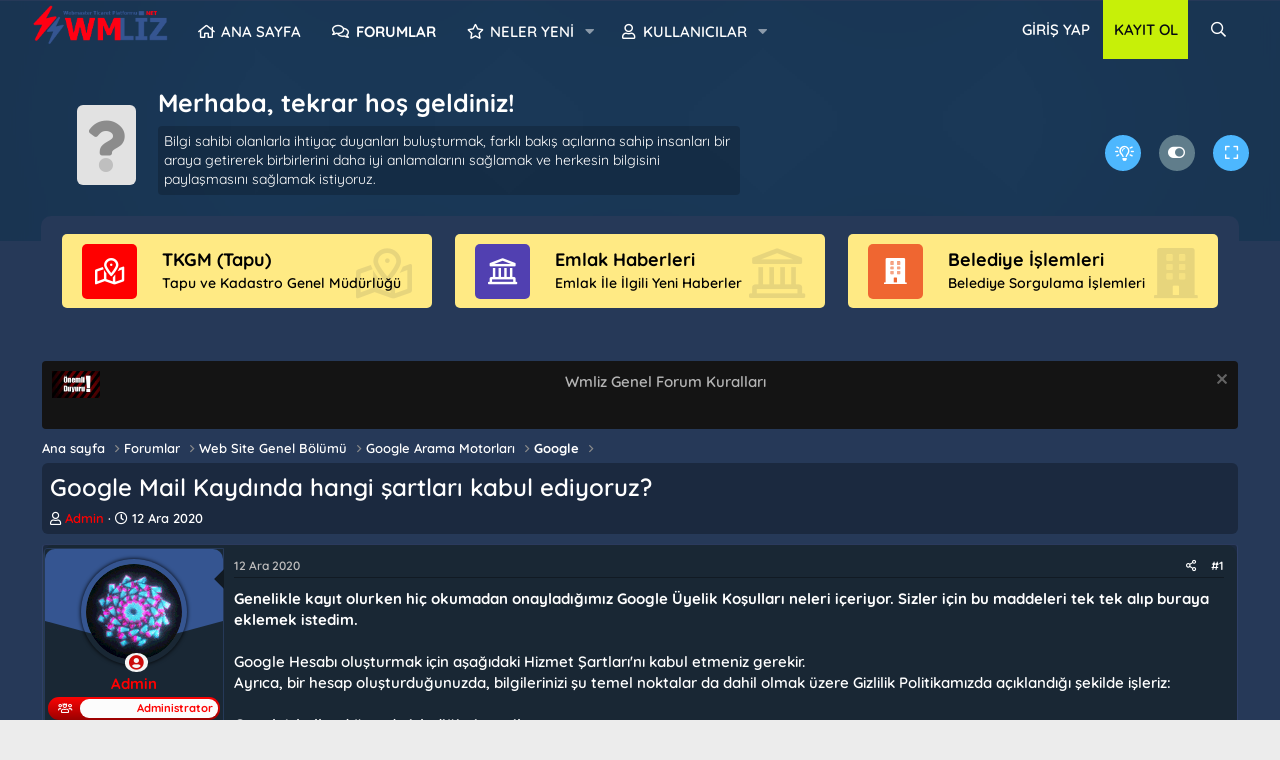

--- FILE ---
content_type: text/html; charset=utf-8
request_url: https://wmliz.net/konu/google-mail-kaydinda-hangi-sartlari-kabul-ediyoruz.4317/
body_size: 15152
content:
<!DOCTYPE html>
<html id="XF" lang="tr-TR" dir="LTR"
	data-app="public"
	data-template="thread_view"
	data-container-key="node-55"
	data-content-key="thread-4317"
	data-logged-in="false"
	data-cookie-prefix="xf_"
	data-csrf="1769783870,38b44605af0b3c68b9d65b80cf86bb57"
	class="has-no-js template-thread_view"
	 data-run-jobs="">
<head>
	<meta charset="utf-8" />
	<meta http-equiv="X-UA-Compatible" content="IE=Edge" />
	<meta name="viewport" content="width=device-width, initial-scale=1, viewport-fit=cover">

	
	
	

	<title>Google Mail Kaydında hangi şartları kabul ediyoruz? | Webmaster Forumu - Wmliz.Net</title>

	<link rel="manifest" href="/webmanifest.php">
	
		<meta name="theme-color" content="#185886" />
	

	<meta name="apple-mobile-web-app-title" content="Webmaster Forumu - Wmliz.Net">
	

	
		
		<meta name="description" content="Genelikle kayıt olurken hiç okumadan onayladığımız Google Üyelik Koşulları neleri içeriyor. Sizler için bu maddeleri tek tek alıp buraya eklemek istedim..." />
		<meta property="og:description" content="Genelikle kayıt olurken hiç okumadan onayladığımız Google Üyelik Koşulları neleri içeriyor. Sizler için bu maddeleri tek tek alıp buraya eklemek istedim.

Google Hesabı oluşturmak için aşağıdaki Hizmet Şartları&#039;nı kabul etmeniz gerekir.
Ayrıca, bir hesap oluşturduğunuzda, bilgilerinizi şu temel..." />
		<meta property="twitter:description" content="Genelikle kayıt olurken hiç okumadan onayladığımız Google Üyelik Koşulları neleri içeriyor. Sizler için bu maddeleri tek tek alıp buraya eklemek istedim.

Google Hesabı oluşturmak için aşağıdaki..." />
	
	
		<meta property="og:url" content="https://wmliz.net/konu/google-mail-kaydinda-hangi-sartlari-kabul-ediyoruz.4317/" />
	
		<link rel="canonical" href="https://wmliz.net/konu/google-mail-kaydinda-hangi-sartlari-kabul-ediyoruz.4317/" />
	

	
		
	
	
	<meta property="og:site_name" content="Webmaster Forumu - Wmliz.Net" />


	
	
		
	
	
	<meta property="og:type" content="website" />


	
	
		
	
	
	
		<meta property="og:title" content="Google Mail Kaydında hangi şartları kabul ediyoruz?" />
		<meta property="twitter:title" content="Google Mail Kaydında hangi şartları kabul ediyoruz?" />
	


	
	
	
	

	
	

	


	<link rel="preload" href="/styles/fonts/fa/fa-regular-400.woff2?_v=5.15.3" as="font" type="font/woff2" crossorigin="anonymous" />


	<link rel="preload" href="/styles/fonts/fa/fa-solid-900.woff2?_v=5.15.3" as="font" type="font/woff2" crossorigin="anonymous" />


<link rel="preload" href="/styles/fonts/fa/fa-brands-400.woff2?_v=5.15.3" as="font" type="font/woff2" crossorigin="anonymous" />

	<link rel="stylesheet" href="/css.php?css=public%3Anormalize.css%2Cpublic%3Afa.css%2Cpublic%3Acore.less%2Cpublic%3Aapp.less&amp;s=55&amp;l=3&amp;d=1708985746&amp;k=b28d96a6ba8ce1cee94e59ee7a765490f9d17cd4" />

	<link rel="stylesheet" href="/css.php?css=public%3Amessage.less%2Cpublic%3Anotices.less%2Cpublic%3Ashare_controls.less%2Cpublic%3Axengentr_ultimate_postbit.less%2Cpublic%3Aextra.less&amp;s=55&amp;l=3&amp;d=1708985746&amp;k=ad5b7af9e6fda341fdc2e727b997148fa5ef3306" />

	
		<script src="/js/xf/preamble.min.js?_v=84d9c520"></script>
	


	
	
		<!-- wmliz scriptcode -->

		<script>
window.onscroll = function() {myFunction()};

function myFunction() {
  var winScroll = document.body.scrollTop || document.documentElement.scrollTop;
  var height = document.documentElement.scrollHeight - document.documentElement.clientHeight;
  var scrolled = (winScroll / height) * 100;
  document.getElementById("myBar").style.width = scrolled + "%";
}
</script>
</head>
<body data-template="thread_view">

<div class="p-pageWrapper" id="top">









	<div class="p-navSticky p-navSticky--primary" data-xf-init="sticky-header">
		
	<nav class="p-nav">
		<div class="p-nav-inner">
			<button type="button" class="button--plain p-nav-menuTrigger button" data-xf-click="off-canvas" data-menu=".js-headerOffCanvasMenu" tabindex="0" aria-label="Menü"><span class="button-text">
				<i aria-hidden="true"></i>
			</span></button>

			<div class="p-nav-smallLogo">
				<a href="https://wmliz.net">
					<img src="/styles/default/xenforo/xenforo-logo.png" srcset="" alt="Webmaster Forumu - Wmliz.Net"
						width="140" height="" />
				</a>
			</div>	
			<div class="lim10-logo">
				<a href="https://wmliz.net">
					<img src="/styles/default/xenforo/xenforo-logo.png" srcset="" alt="Webmaster Forumu - Wmliz.Net"
						width="140" height="" />
				</a>
			</div>
			<div class="p-nav-scroller hScroller" data-xf-init="h-scroller" data-auto-scroll=".p-navEl.is-selected">
				<div class="hScroller-scroll">
					<ul class="p-nav-list js-offCanvasNavSource">
					
						<li>
							
	<div class="p-navEl " >
		

			
	
	<a href="https://wmliz.net"
		class="p-navEl-link "
		
		data-xf-key="1"
		data-nav-id="home">Ana sayfa</a>


			

		
		
	</div>

						</li>
					
						<li>
							
	<div class="p-navEl is-selected" data-has-children="true">
		

			
	
	<a href="/"
		class="p-navEl-link p-navEl-link--splitMenu "
		
		
		data-nav-id="forums">Forumlar</a>


			<a data-xf-key="2"
				data-xf-click="menu"
				data-menu-pos-ref="< .p-navEl"
				class="p-navEl-splitTrigger"
				role="button"
				tabindex="0"
				aria-label="Genişletilmiş geçiş"
				aria-expanded="false"
				aria-haspopup="true"></a>

		
		
			<div class="menu menu--structural" data-menu="menu" aria-hidden="true">
				<div class="menu-content">
					
						
	
	
	<a href="/neler-yeni/mesajlar/"
		class="menu-linkRow u-indentDepth0 js-offCanvasCopy "
		
		
		data-nav-id="newPosts">Yeni mesajlar</a>

	

					
						
	
	
	<a href="/ara/?type=post"
		class="menu-linkRow u-indentDepth0 js-offCanvasCopy "
		
		
		data-nav-id="searchForums">Forumlarda ara</a>

	

					
				</div>
			</div>
		
	</div>

						</li>
					
						<li>
							
	<div class="p-navEl " data-has-children="true">
		

			
	
	<a href="/neler-yeni/"
		class="p-navEl-link p-navEl-link--splitMenu "
		
		
		data-nav-id="whatsNew">Neler yeni</a>


			<a data-xf-key="3"
				data-xf-click="menu"
				data-menu-pos-ref="< .p-navEl"
				class="p-navEl-splitTrigger"
				role="button"
				tabindex="0"
				aria-label="Genişletilmiş geçiş"
				aria-expanded="false"
				aria-haspopup="true"></a>

		
		
			<div class="menu menu--structural" data-menu="menu" aria-hidden="true">
				<div class="menu-content">
					
						
	
	
	<a href="/neler-yeni/mesajlar/"
		class="menu-linkRow u-indentDepth0 js-offCanvasCopy "
		 rel="nofollow"
		
		data-nav-id="whatsNewPosts">Yeni mesajlar</a>

	

					
						
	
	
	<a href="/neler-yeni/profil-mesajlari/"
		class="menu-linkRow u-indentDepth0 js-offCanvasCopy "
		 rel="nofollow"
		
		data-nav-id="whatsNewProfilePosts">Yeni profil mesajları</a>

	

					
						
	
	
	<a href="/neler-yeni/son-aktiviteler"
		class="menu-linkRow u-indentDepth0 js-offCanvasCopy "
		 rel="nofollow"
		
		data-nav-id="latestActivity">Son aktiviteler</a>

	

					
				</div>
			</div>
		
	</div>

						</li>
					
						<li>
							
	<div class="p-navEl " data-has-children="true">
		

			
	
	<a href="/kullanicilar/"
		class="p-navEl-link p-navEl-link--splitMenu "
		
		
		data-nav-id="members">Kullanıcılar</a>


			<a data-xf-key="4"
				data-xf-click="menu"
				data-menu-pos-ref="< .p-navEl"
				class="p-navEl-splitTrigger"
				role="button"
				tabindex="0"
				aria-label="Genişletilmiş geçiş"
				aria-expanded="false"
				aria-haspopup="true"></a>

		
		
			<div class="menu menu--structural" data-menu="menu" aria-hidden="true">
				<div class="menu-content">
					
						
	
	
	<a href="/online/"
		class="menu-linkRow u-indentDepth0 js-offCanvasCopy "
		
		
		data-nav-id="currentVisitors">Şu anki ziyaretçiler</a>

	

					
						
	
	
	<a href="/neler-yeni/profil-mesajlari/"
		class="menu-linkRow u-indentDepth0 js-offCanvasCopy "
		 rel="nofollow"
		
		data-nav-id="newProfilePosts">Yeni profil mesajları</a>

	

					
						
	
	
	<a href="/ara/?type=profile_post"
		class="menu-linkRow u-indentDepth0 js-offCanvasCopy "
		
		
		data-nav-id="searchProfilePosts">Profil mesajlarında ara</a>

	

					
				</div>
			</div>
		
	</div>

						</li>
					
					</ul>
				</div>
			</div>

			<div class="p-nav-opposite">
				<div class="p-navgroup p-account p-navgroup--guest">
					
						<a href="/login/" class="p-navgroup-link p-navgroup-link--textual p-navgroup-link--logIn"
							data-xf-click="overlay" data-follow-redirects="on">
							<span class="p-navgroup-linkText">Giriş yap</span>
						</a>
						
							<a href="/register/" class="p-navgroup-link p-navgroup-link--textual p-navgroup-link--register"
								data-xf-click="overlay" data-follow-redirects="on">
								<span class="p-navgroup-linkText">Kayıt ol</span>
							</a>
						
					
				</div>

				<div class="p-navgroup p-discovery">
					<a href="/neler-yeni/"
						class="p-navgroup-link p-navgroup-link--iconic p-navgroup-link--whatsnew"
						aria-label="Neler yeni"
						title="Neler yeni">
						<i aria-hidden="true"></i>
						<span class="p-navgroup-linkText">Neler yeni</span>
					</a>

					
						<a href="/ara/"
							class="p-navgroup-link p-navgroup-link--iconic p-navgroup-link--search"
							data-xf-click="menu"
							data-xf-key="/"
							aria-label="Ara"
							aria-expanded="false"
							aria-haspopup="true"
							title="Ara">
							<i aria-hidden="true"></i>
						</a>
						<div class="menu menu--structural menu--wide" data-menu="menu" aria-hidden="true">
							<form action="/ara/search" method="post"
								class="menu-content"
								data-xf-init="quick-search">

								<h3 class="menu-header">Ara</h3>
								
								<div class="menu-row">
									
										<div class="inputGroup inputGroup--joined">
											<input type="text" class="input" name="keywords" placeholder="Ara…" aria-label="Ara" data-menu-autofocus="true" />
											
			<select name="constraints" class="js-quickSearch-constraint input" aria-label="içinde ara">
				<option value="">Her yerde</option>
<option value="{&quot;search_type&quot;:&quot;post&quot;}">Konular</option>
<option value="{&quot;search_type&quot;:&quot;post&quot;,&quot;c&quot;:{&quot;nodes&quot;:[55],&quot;child_nodes&quot;:1}}">Bu forum</option>
<option value="{&quot;search_type&quot;:&quot;post&quot;,&quot;c&quot;:{&quot;thread&quot;:4317}}">Bu konu</option>

			</select>
		
										</div>
									
								</div>

								
								<div class="menu-row">
									<label class="iconic"><input type="checkbox"  name="c[title_only]" value="1" /><i aria-hidden="true"></i><span class="iconic-label">Sadece başlıkları ara</span></label>

								</div>
								
								<div class="menu-row">
									<div class="inputGroup">
										<span class="inputGroup-text" id="ctrl_search_menu_by_member">Kullanıcı:</span>
										<input type="text" class="input" name="c[users]" data-xf-init="auto-complete" placeholder="Üye" aria-labelledby="ctrl_search_menu_by_member" />
									</div>
								</div>
								<div class="menu-footer">
									<span class="menu-footer-controls">
										<button type="submit" class="button--primary button button--icon button--icon--search"><span class="button-text">Ara</span></button>
										<a href="/ara/" class="button"><span class="button-text">Gelişmiş Arama…</span></a>
									</span>
								</div>

								<input type="hidden" name="_xfToken" value="1769783870,38b44605af0b3c68b9d65b80cf86bb57" />
							</form>
						</div>
					
				</div>
			</div>
		</div>
	</nav>

	</div>
	
	
		<div class="p-sectionLinks">
			<div class="p-sectionLinks-inner hScroller" data-xf-init="h-scroller">
				<div class="hScroller-scroll">
					<ul class="p-sectionLinks-list">
					
						<li>
							
	<div class="p-navEl " >
		

			
	
	<a href="/neler-yeni/mesajlar/"
		class="p-navEl-link "
		
		data-xf-key="alt+1"
		data-nav-id="newPosts">Yeni mesajlar</a>


			

		
		
	</div>

						</li>
					
						<li>
							
	<div class="p-navEl " >
		

			
	
	<a href="/ara/?type=post"
		class="p-navEl-link "
		
		data-xf-key="alt+2"
		data-nav-id="searchForums">Forumlarda ara</a>


			

		
		
	</div>

						</li>
					
					</ul>
				</div>
			</div>
		</div>
	



<div class="offCanvasMenu offCanvasMenu--nav js-headerOffCanvasMenu" data-menu="menu" aria-hidden="true" data-ocm-builder="navigation">
	<div class="offCanvasMenu-backdrop" data-menu-close="true"></div>
	<div class="offCanvasMenu-content">
		<div class="offCanvasMenu-header">
			Menü
			<a class="offCanvasMenu-closer" data-menu-close="true" role="button" tabindex="0" aria-label="Kapat"></a>
		</div>
		
			<div class="p-offCanvasRegisterLink">
				<div class="offCanvasMenu-linkHolder">
					<a href="/login/" class="offCanvasMenu-link" data-xf-click="overlay" data-menu-close="true">
						Giriş yap
					</a>
				</div>
				<hr class="offCanvasMenu-separator" />
				
					<div class="offCanvasMenu-linkHolder">
						<a href="/register/" class="offCanvasMenu-link" data-xf-click="overlay" data-menu-close="true">
							Kayıt ol
						</a>
					</div>
					<hr class="offCanvasMenu-separator" />
				
			</div>
		
		<div class="js-offCanvasNavTarget"></div>
		<div class="offCanvasMenu-installBanner js-installPromptContainer" style="display: none;" data-xf-init="install-prompt">
			<div class="offCanvasMenu-installBanner-header">Uygulamayı yükle</div>
			<button type="button" class="js-installPromptButton button"><span class="button-text">Yükle</span></button>
		</div>
	</div>
</div>
	
	<style>
.aslbodyheaddown .collapseTrigger:not(.button){margin-left:20px;float:right;width:36px;height:36px;text-align:center;line-height:36px;color:#fff;border-radius:100%;position:relative;top:8px}.aslbodyheaddown .collapseTrigger:not(.button){background:#607d8b}.aslbodyheaddown .collapseTrigger:not(.button).is-active:before{content:"\f205"}.aslbodyheaddown .collapseTrigger:not(.button):before{content:"\f204";width:100%;margin-left:0}.header-container-cover{background:#0f43689e;opacity:0.66;filter:alpha(opacity=96);box-shadow:inset 0rem 0rem 18rem -0.1rem rgb(0 0 0 / 40%);width:100%;height:100%;position:absolute;top:0px;z-index:0}.aslbodyheaddown .p-header-inner{position:relative;display:flex;flex-direction:column;z-index:1;width:100%;color:inherit;padding-top:0;padding-right:6px;padding-bottom:0;padding-left:6px;top:24px}.aslbodyheaddown .notice--title{margin-right:auto}.aslbodyheaddown .updown_guest{padding:0 10px;display:flex;align-items:center}.border{display:inline-flex;justify-content:center;align-items:center;border-radius:6px;vertical-align:top;overflow:hidden}.logo_tek{width:130px;height:80px;font-size:52px;float:left;padding-top:0.3rem;margin-right:22px}.updown_guest .logo{color:#8c8c8c !important;background:#e2e2e2 !important}.aslbodyheaddown .notice--title h3{margin:0 auto;font-size:25px;text-align:left}.aslbodyheaddown .notice--title h4{margin:10px auto;font-weight:normal;font-size:14px;text-align:left;background:rgba(0,0,0,0.2);border-radius:4px;padding:6px;margin-top:6px}.aslbodyheaddown .fl-wrap{float:left;width:100%;position:relative}.aslbodyheaddown .list-single-header_bottom{border-color:rgba(255,255,255,0.1)}.list-single-header_bottom{padding:5px 15px}.list-single-author{float:left;position:relative}.list-single-author .avatar.avatar--l{width:50px;height:50px;border:1px solid #e9ebed;padding:3px;font-size:26px}body[data-template=forum_list] .list-single-author .avatar.avatar--l{border-color:rgba(255,255,255,0.25)}.list-single-author .avatar.avatar--l{float:left;margin-right:10px;border-radius:100%;overflow:hidden;position:relative}.aslbodyheaddown .header-info{text-align:left;padding-left:60px}.list-single-author a{color:#fff}.red-bg{background:#F75C96}.list-single-author .adr{width:36px;height:36px;line-height:36px;text-align:center;color:#fff;float:left;border-radius:100%;position:relative}.cart-counter{position:absolute;width:18px;height:18px;line-height:18px;border-radius:100%;color:#fff;box-shadow:0px 0px 10px 3px var(--rgba-primary-2);top:-5px;right:-5px;z-index:2;font-size:10px;font-weight:400;text-align:center}.green-bg{background:#5ECFB1}.aslbodyheaddown .column{float:left;font-size:14px;margin-left:20px;position:relative;top:8px}.purp-bg{background:#BE31E3}.yellow-bg{background:#F8BD38}.colorSwitch{margin-right:0;float:right;width:36px;height:36px;text-align:center;line-height:36px;color:#fff;border-radius:100%;position:relative;top:8px}.box-media-zoom{background:#4DB7FE}.p-nav .p-nav-menuTrigger{padding:12px 8px !important}@media (max-width:650px){.list-single-header_bottom{padding:0px 0px}.aslbodyheaddown .collapseTrigger:not(.button){display:none}.p-body-inner{margin-top:0px !important}.p-body-main,.p-body-content{display:block !important}.aslbodyheaddown .header-info,#footer-top,.hidden-xs{display:none}
</style>

<div class="aslbodyheaddown">
	<div class="p-header-inner">
		

		<div class="updown_guest">
		<div class="border logo logo_tek">
				<i class="fad fa-question"></i>
		</div>
		<div class="notice--title">
        <h3>Merhaba, tekrar hoş geldiniz!</h3>
	    <h4>Bilgi sahibi olanlarla ihtiyaç duyanları buluşturmak, farklı bakış açılarına sahip insanları bir araya getirerek birbirlerini daha iyi anlamalarını sağlamak ve herkesin bilgisini paylaşmasını sağlamak istiyoruz.</h4>
		</div>
	<div class="list-single-header_bottom fl-wrap">
		<label class="theme-width" for="checkbox2">
    <input type="checkbox" id="checkbox2" />
		<div class="vision-modern-wacik1 colorSwitch box-media-zoom p-navgroup-link--iconic p-navgroup-link--styleswitcher }}" title="Width Açık" data-original-title="Width Açık"></div>
		<div class="vision-modern-wkapali2 colorSwitch box-media-zoom p-navgroup-link--iconic p-navgroup-link--styleswitcher }}" title="Width Kapalı" data-original-title="Width Kapalı"></div>
    </label>
<script type="text/javascript">
const toggleWidth = document.querySelector('.theme-width input[type="checkbox"]');
const currentWidth = localStorage.getItem('width');

if (currentWidth) {
document.documentElement.setAttribute('data-width', currentWidth);

if (currentWidth === 'wkapali') {
toggleWidth.checked = true;
 document.body.classList.toggle('wkapali');
}
}

function switchWidth(e) {
if (e.target.checked) {
document.documentElement.setAttribute('data-width', 'wkapali');
localStorage.setItem('width', 'wkapali');
 document.body.classList.toggle('wkapali');
}
else {        document.documentElement.setAttribute('data-width', 'wacik');
  localStorage.setItem('width', 'wacik');
   document.body.classList.toggle('wkapali');
}   
}

toggleWidth.addEventListener('change', switchWidth, false);
</script>
		<label class="theme-sidebar" for="checkbox1">
    <input type="checkbox" id="checkbox1" />
		<div class="vision-modern-sacik1 colorSwitch box-media-zoom p-navgroup-link--iconic p-navgroup-link--styleswitcher }}" style="background: #607d8b;" title="Sidebar Açık" data-original-title="Sidebar Açık"></div>
		<div class="vision-modern-skapali2 colorSwitch box-media-zoom p-navgroup-link--iconic p-navgroup-link--styleswitcher }}" style="background: #607d8b;" title="Sidebar Kapalı" data-original-title="Sidebar Kapalı"></div>
    </label>
<script type="text/javascript">
const toggleSidebar = document.querySelector('.theme-sidebar input[type="checkbox"]');
const currentSidebar = localStorage.getItem('sidebar');

if (currentSidebar) {
document.documentElement.setAttribute('data-sidebar', currentSidebar);

if (currentSidebar === 'skapali') {
toggleSidebar.checked = true;
 document.body.classList.toggle('skapali');
}
}

function switchSidebar(e) {
if (e.target.checked) {
document.documentElement.setAttribute('data-sidebar', 'skapali');
localStorage.setItem('sidebar', 'skapali');
 document.body.classList.toggle('skapali');
}
else {        document.documentElement.setAttribute('data-sidebar', 'sacik');
  localStorage.setItem('sidebar', 'sacik');
   document.body.classList.toggle('skapali');
}   
}

toggleSidebar.addEventListener('change', switchSidebar, false);
</script>
		<label class="theme-switch" for="checkbox">
    <input type="checkbox" id="checkbox" />
		<div class="vision-modern-three colorSwitch box-media-zoom p-navgroup-link--iconic p-navgroup-link--styleswitcher }}" title="Light Mode" data-original-title="Light Mode"></div>
		<div class="vision-modern-two colorSwitch box-media-zoom p-navgroup-link--iconic p-navgroup-link--styleswitcher }}" title="Night Mode" data-original-title="Night Mode"></div>
    </label>

        <script type="text/javascript">
const toggleSwitch = document.querySelector('.theme-switch input[type="checkbox"]');
let currentTheme = localStorage.getItem('theme');

// Varsayılan tema
if (!currentTheme) {
    currentTheme = 'light';
    localStorage.setItem('theme', currentTheme);
}

document.documentElement.setAttribute('data-theme', currentTheme);

if (currentTheme === 'light') {
    toggleSwitch.checked = true;
    document.body.classList.toggle('light');
}

function switchTheme(e) {
    if (e.target.checked) {
        document.documentElement.setAttribute('data-theme', 'light');
        localStorage.setItem('theme', 'light');
        document.body.classList.toggle('light');
    } else {
        document.documentElement.setAttribute('data-theme', 'dark');
        localStorage.setItem('theme', 'dark');
        document.body.classList.toggle('light');
    }
}

toggleSwitch.addEventListener('change', switchTheme, false);

        </script>
			</div>
		  </div>




	</div>
	<div class="header-container-cover"></div>
</div>

<div class="p-body">
	<div class="p-body-inner">
		<!--XF:EXTRA_OUTPUT-->
   
   
<style>
.pt-100 {
    position: relative;
    top: -35px;
}
	.row {
    --bs-gutter-x: 1.5rem;
    --bs-gutter-y: 0;
    display: flex;
    flex-wrap: wrap;
    margin-top: calc(-1 * var(--bs-gutter-y));
    margin-right: calc(-.5 * var(--bs-gutter-x));
    margin-left: calc(-.5 * var(--bs-gutter-x));
    background: #ececec;
    padding: 18px 10px;
    border-radius: 10px 10px 0 0;
}
	#footer-top .col-lg-4 {
    flex: 1;
    flex-direction: column;
}
.row>* {
    flex-shrink: 0;
    width: 100%;
    max-width: 100%;
    padding-right: calc(var(--bs-gutter-x) * .5);
    padding-left: calc(var(--bs-gutter-x) * .5);
    margin-top: var(--bs-gutter-y);
}
	.footer-contact {
    background-color: #fefefe;
    padding: 15px 15px 15px 100px;
    position: relative;
    z-index: 1;
    cursor: pointer;
    border-radius: 5px;
}
	.footer-contact .icon {
    position: absolute;
    top: 10px;
    left: 20px;
}
	.footer-contact .renk1 i {
    color: #fff;
    background-color: #2e6ffd;
    -webkit-transition: all .5s linear;
    transition: all .5s linear;
}
.footer-contact .icon i {
    width: 55px;
    height: 55px;
    line-height: 55px;
    text-align: center;
    color: var(--rootColor);
    font-size: 26px;
    border-radius: 5px;
    -webkit-transition: var(--transition);
    transition: var(--transition);
    display: inline-block;
}
	:root {
    --bg-light: #ffffff;
    --default-padding: 0.5rem;
    --default-list-margin: 1rem 0;
    --main-front-color: #ff5722;
    --dark-one: #391965;
    --dark-two: #2196f3;
    --dark-three: #1a0041;
    --text-color: #bcdef5;
    --text-color-white: #47a7eb;
    --text-color-white-more: #f5f7f9;
    --button-bg: #185886;
    --rootColor: #606162;
    --transition: .5s;
    --rgb: rgba(0,0,0,0.2);
    --rgba-primary-2: rgba(64,24,157,0.2);
}
	.footer-contact .content h3 {
    font-size: 18px;
    margin-top: -2px;
    margin-bottom: 2px;
}
	.footer-contact .content p {
    color: var(--rootColor);
    margin: 0;
    font-size: 14px;
}
	.footer-contact .right {
    font-size: 50px;
    color: #181c3c;
    position: absolute;
    z-index: -1;
    top: 5px;
    right: 20px;
    opacity: 0.1;
}
	#footer-top .footer-contact.active {
    background-color: #8bc34a;
}
	.footer-contact .renk1 i {
    color: #fff;
    background-color: #2e6ffd;
    -webkit-transition: all .5s linear;
    transition: all .5s linear;
}
	.footer-contact .renk2 i {
    color: #fff;
    background-color: #4caf50;
    -webkit-transition: all .5s linear;
    transition: all .5s linear;
}
	.footer-contact .renk3 i {
    color: #fff;
    background-color: #4be1ab;
    -webkit-transition: all .5s linear;
    transition: all .5s linear;
}
</style>



<div id="footer-top" class="pt-100 pb-70">
	<div class="p-header-inner">
	<div class="row justify-content-center">
		
		<div class="col-lg-4 col-sm-6">
			<div class="footer-contact">
						<div class="icon renk1">
							<i class="far fa-map-marked-alt"></i>
						</div>
						<div class="content">
						<h3><a href="https://wmliz.net/forums/tkgm.1323/">TKGM (Tapu) </a></h3>
							<p>Tapu ve Kadastro Genel Müdürlüğü</p>	
						</div>
				      <div class="right"><i class="far fa-map-marked-alt"></i>
				     </div>
			       </div>	
		     </div>
		
		
		<div class="col-lg-4 col-sm-6">
			<div class="footer-contact active">
						<div class="icon renk2">
							<i class="far fa-landmark"></i>
						</div>
						<div class="content">
						<h3><a href="https://wmliz.net/forums/emlak-haberleri.1257/">Emlak Haberleri</a></h3>
							<p>Emlak İle İlgili Yeni Haberler</p>	
						</div>
				      <div class="right"><i class="far fa-landmark"></i>
				     </div>
			       </div>	
		     </div>
		
		
		<div class="col-lg-4 col-sm-6">
			<div class="footer-contact">
						<div class="icon renk3">
							<i class="fad fa-building"></i>
						</div>
						<div class="content">
						<h3><a href="https://wmliz.net/forums/belediye-sorgulama-islemleri.1348/">Belediye İşlemleri</a></h3>
							<p>Belediye Sorgulama İşlemleri</p>	
						</div>
				      <div class="right"><i class="fad fa-building"></i>
				     </div>
			       </div>	
		     </div>
		
	</div>
 </div>
</div>
		
		
			
	
		
		
		

		<ul class="notices notices--block  js-notices"
			data-xf-init="notices"
			data-type="block"
			data-scroll-interval="6">

			
				
	<li class="notice js-notice notice--dark notice--hasImage"
		data-notice-id="9"
		data-delay-duration="0"
		data-display-duration="0"
		data-auto-dismiss=""
		data-visibility="">

		
			<div class="notice-image"><img src="/resim/onemli-duyuru.png" alt="" /></div>
		
		<div class="notice-content">
			
				<a href="/hesap/dismiss-notice?notice_id=9" class="notice-dismiss js-noticeDismiss" data-xf-init="tooltip" title="Uyarıyı kapat "></a>
			
			<center><span class="ftwmlizduyuru"><a href="https://wmliz.net/konu/forum-kurallari-konu-acmadan-oence-luetfen-okuyun.4869/" title="Wmliz Genel Forum Kuralları">Wmliz Genel Forum Kuralları</a></span></center>
		</div>
	</li>

			
		</ul>
	

		

		

		
		
	
		<ul class="p-breadcrumbs "
			itemscope itemtype="https://schema.org/BreadcrumbList">
		
			

			
			

			
				
				
	<li itemprop="itemListElement" itemscope itemtype="https://schema.org/ListItem">
		<a href="https://wmliz.net" itemprop="item">
			<span itemprop="name">Ana sayfa</span>
		</a>
		<meta itemprop="position" content="1" />
	</li>

			

			
				
				
	<li itemprop="itemListElement" itemscope itemtype="https://schema.org/ListItem">
		<a href="/" itemprop="item">
			<span itemprop="name">Forumlar</span>
		</a>
		<meta itemprop="position" content="2" />
	</li>

			
			
				
				
	<li itemprop="itemListElement" itemscope itemtype="https://schema.org/ListItem">
		<a href="/#web-site-genel-boeluemue.1358" itemprop="item">
			<span itemprop="name">Web Site Genel Bölümü</span>
		</a>
		<meta itemprop="position" content="3" />
	</li>

			
				
				
	<li itemprop="itemListElement" itemscope itemtype="https://schema.org/ListItem">
		<a href="/forums/google-arama-motorlari.1361/" itemprop="item">
			<span itemprop="name">Google Arama Motorları</span>
		</a>
		<meta itemprop="position" content="4" />
	</li>

			
				
				
	<li itemprop="itemListElement" itemscope itemtype="https://schema.org/ListItem">
		<a href="/forums/google.55/" itemprop="item">
			<span itemprop="name">Google</span>
		</a>
		<meta itemprop="position" content="5" />
	</li>

			

		
		</ul>
	

		

		
	<noscript class="js-jsWarning"><div class="blockMessage blockMessage--important blockMessage--iconic u-noJsOnly">JavaScript devre dışı. Daha iyi bir deneyim için, önce lütfen tarayıcınızda JavaScript'i etkinleştirin.</div></noscript>

		
	<div class="blockMessage blockMessage--important blockMessage--iconic js-browserWarning" style="display: none">Çok eski bir web tarayıcısı kullanıyorsunuz. Bu veya diğer siteleri görüntülemekte sorunlar yaşayabilirsiniz..<br />Tarayıcınızı güncellemeli veya <a href="https://www.google.com/chrome/" target="_blank">alternatif bir tarayıcı</a> kullanmalısınız.</div>


		
			<div class="p-body-header">
			
				
					<div class="p-title ">
					
						
							<h1 class="p-title-value">Google Mail Kaydında hangi şartları kabul ediyoruz?</h1>
						
						
					
					</div>
				

				
					<div class="p-description">
	<ul class="listInline listInline--bullet">
		<li>
			<i class="fa--xf far fa-user" aria-hidden="true" title="Konbuyu başlatan"></i>
			<span class="u-srOnly">Konbuyu başlatan</span>

			<a href="/kullanicilar/admin.1/" class="username  u-concealed" dir="auto" data-user-id="1" data-xf-init="member-tooltip"><span class="username--style3 username--staff username--moderator username--admin">Admin</span></a>
		</li>
		<li>
			<i class="fa--xf far fa-clock" aria-hidden="true" title="Başlangıç tarihi"></i>
			<span class="u-srOnly">Başlangıç tarihi</span>

			<a href="/konu/google-mail-kaydinda-hangi-sartlari-kabul-ediyoruz.4317/" class="u-concealed"><time  class="u-dt" dir="auto" datetime="2020-12-12T13:47:55+0300" data-time="1607770075" data-date-string="12 Ara 2020" data-time-string="13:47" title="12 Ara 2020 13:47'de">12 Ara 2020</time></a>
		</li>
		
	</ul>
</div>
				
			
			</div>
		

		<div class="p-body-main  ">
			
			<div class="p-body-contentCol"></div>
			

			

			<div class="p-body-content">
				
				<div class="p-body-pageContent">










	
	
	
		
	
	
	


	
	
	
		
	
	
	


	
	
		
	
	
	


	
	












	

	
		
	



















<div class="block block--messages" data-xf-init="" data-type="post" data-href="/inline-mod/" data-search-target="*">

	<span class="u-anchorTarget" id="posts"></span>

	
		
	

	

	<div class="block-outer"></div>

	

	
		
	<div class="block-outer js-threadStatusField"></div>

	

	<div class="block-container lbContainer"
		data-xf-init="lightbox select-to-quote"
		data-message-selector=".js-post"
		data-lb-id="thread-4317"
		data-lb-universal="0">

		<div class="block-body js-replyNewMessageContainer">
			
				

					

					
						

	

	

	
	<article class="message message--post js-post js-inlineModContainer  "
		data-author="Admin"
		data-content="post-6365"
		id="js-post-6365">

		<span class="u-anchorTarget" id="post-6365"></span>

		
			<div class="message-inner">
				
					<div class="message-cell message-cell--user">
						
<div class="xengentrpostbit-bg"></div>
                                

	<section itemscope itemtype="https://schema.org/Person" class="message-user">
		<div class="message-avatar ">
			<div class="message-avatar-wrapper">
				<a href="/kullanicilar/admin.1/" class="avatar avatar--m" data-user-id="1" data-xf-init="member-tooltip">
			<img src="/data/avatars/m/0/1.jpg?1638655457"  alt="Admin" class="avatar-u1-m" width="96" height="96" loading="lazy" itemprop="image" /> 
		</a>
				
					<span class="message-avatar-offline"tabindex="0" data-xf-init="tooltip" data-trigger="auto" title="Çevrimdışı"></span>
				
			</div>
		</div>
		<div class="message-userDetails">
			<h4 class="message-name"><a href="/kullanicilar/admin.1/" class="username " dir="auto" data-user-id="1" data-xf-init="member-tooltip" itemprop="name"><span class="username--style3 username--staff username--moderator username--admin">Admin</span></a></h4>
			<h5 class="userTitle message-userTitle" dir="auto" itemprop="jobTitle">S.E.O</h5>
			<div class="userBanner xgtKullaniciafis xgtKullaniciafis--admin message-userBanner" itemprop="jobTitle"></span><span class="xgtKullaniciafis-ikon"></span><strong>Administrator</strong></span></div>
		</div>
		
			
			
		
				<div class="message-userExtras">
				
					
						<dl class="pairs pairs--justified">
							<dt>Katılım</dt>
							<dd>30 Eki 2016</dd>
						</dl>
					
					
						<dl class="pairs pairs--justified">
							<dt>Mesajlar</dt>
							<dd>6,964</dd>
						</dl>
					
					
						<dl class="pairs pairs--justified">
							<dt>Beğeniler</dt>
							<dd>12</dd>
						</dl>
					
					
						<dl class="pairs pairs--justified">
							<dt>Puanları</dt>
							<dd>18,020</dd>
						</dl>
					
					
					
						<dl class="pairs pairs--justified">
							<dt>Konum</dt>
							<dd>
								
									<a href="/misc/location-info?location=Zonguldak" rel="nofollow noreferrer" target="_blank" class="u-concealed">Zonguldak</a>
								
							</dd>
						</dl>
					
					
					
						

	
		
			

			
				<dl class="pairs pairs--justified" data-field="ad_soyad">
					<dt>Ad Soyad</dt>
					<dd>
	
		
			Turhan Karabulut
		
	
</dd>
				</dl>
			
		
	
		
			

			
				<dl class="pairs pairs--justified" data-field="meslek">
					<dt>Meslek</dt>
					<dd>
	
		
			Emlak
		
	
</dd>
				</dl>
			
		
	
		
			

			
				<dl class="pairs pairs--justified" data-field="yas">
					<dt>Yaş</dt>
					<dd>
	
		
			45
		
	
</dd>
				</dl>
			
		
	

						
							

	

						
					
				
				</div>


		
		<span class="message-userArrow"></span>
	</section>

					</div>
				

				
					<div class="message-cell message-cell--main">
					
						<div class="message-main js-quickEditTarget">

							
								

	<header class="message-attribution message-attribution--split">
		<ul class="message-attribution-main listInline ">
			
			
			<li class="u-concealed">
				<a href="/konu/google-mail-kaydinda-hangi-sartlari-kabul-ediyoruz.4317/post-6365" rel="nofollow">
					<time  class="u-dt" dir="auto" datetime="2020-12-12T13:47:55+0300" data-time="1607770075" data-date-string="12 Ara 2020" data-time-string="13:47" title="12 Ara 2020 13:47'de" itemprop="datePublished">12 Ara 2020</time>
				</a>
			</li>
			
		</ul>

		<ul class="message-attribution-opposite message-attribution-opposite--list ">
			
			<li>
				<a href="/konu/google-mail-kaydinda-hangi-sartlari-kabul-ediyoruz.4317/post-6365"
					class="message-attribution-gadget"
					data-xf-init="share-tooltip"
					data-href="/mesajlar/6365/share"
					aria-label="Paylaş"
					rel="nofollow">
					<i class="fa--xf far fa-share-alt" aria-hidden="true"></i>
				</a>
			</li>
			
			
				<li>
					<a href="/konu/google-mail-kaydinda-hangi-sartlari-kabul-ediyoruz.4317/post-6365" rel="nofollow">
						#1
					</a>
				</li>
			
		</ul>
	</header>

							

							<div class="message-content js-messageContent">
							

								
									
	
	
	

								

								
									

	<div class="message-userContent lbContainer js-lbContainer "
		data-lb-id="post-6365"
		data-lb-caption-desc="Admin &middot; 12 Ara 2020 13:47&#039;de">

		
			

	

		

		<article class="message-body js-selectToQuote">
			
				
			
			
				<div class="bbWrapper"><b>Genelikle kayıt olurken hiç okumadan onayladığımız Google Üyelik Koşulları neleri içeriyor. Sizler için bu maddeleri tek tek alıp buraya eklemek istedim.</b><br />
<br />
Google Hesabı oluşturmak için aşağıdaki Hizmet Şartları'nı kabul etmeniz gerekir.<br />
Ayrıca, bir hesap oluşturduğunuzda, bilgilerinizi şu temel noktalar da dahil olmak üzere Gizlilik Politikamızda açıklandığı şekilde işleriz:<br />
<br />
<b>Google'ı kullandığınızda işlediğimiz veriler</b><br />
Google Hesabı oluşturduğunuzda ad, e-posta adresi ve telefon numarası gibi sağladığınız bilgileri saklarız.<br />
<br />
Google hizmetlerini Gmail'de ileti yazma veya bir YouTube videosu hakkında yorum yapma gibi işlemler için kullandığınızda, oluşturduğunuz bilgileri depolarız.<br />
<br />
Örneğin, Google Haritalar'da bir restoran aradığınızda veya YouTube'da bir video izlediğinizde söz konusu etkinlikle ilgili bilgileri (izlediğiniz video, cihaz kimlikleri, IP adresleri, çerez verileri ve konum gibi bilgiler dahil) işleriz.<br />
<br />
Ayrıca reklamlar, Analytics ve YouTube video oynatıcısı gibi Google hizmetlerini kullanan uygulamaları veya siteleri kullandığınızda, yukarıda açıklanan türden bilgileri işleriz.<br />
Verileri neden işleriz?<br />
Bu verileri politikamızda açıklanan amaçlarla işleriz. Bu amaçlara şunlar dahildir:<br />
<br />
Hizmetlerimizin daha alakalı arama sonuçları gibi daha faydalı, özelleştirilmiş içerik sunmasına yardımcı olma;<br />
<br />
<b>Hizmetlerimizin kalitesini artırma ve yeni hizmetler geliştirme;</b><br />
Hem Google hizmetlerinde hem de Google ile iş ortaklığı yapan site ve uygulamalarda, hesap ayarlarınıza bağlı olarak kişiselleştirilmiş reklamlar sunma;<br />
<br />
Sahtekarlık ve kötüye kullanma karşı koruma sağlayarak güvenliği artırma ve<br />
Hizmetlerimizin nasıl kullanıldığını anlamak için analiz ve ölçüm yapma. Hizmetlerimizin nasıl kullanıldığını ölçen iş ortaklarımız da vardır. Bu reklamcılık ve ölçüm iş ortaklarımız hakkında daha fazla bilgi edinin.<br />
<br />
<b>Verileri birleştirme</b><br />
Bu amaçlar doğrultusunda ayrıca, bu verileri hizmetlerimiz genelinde ve cihazlarınız arasında birleştiririz. Örneğin, hesap ayarlarınıza bağlı olarak, size Arama ve YouTube kullanımınızdan çıkardığımız ilgi alanlarınıza dayalı olarak reklamlar gösteririz ve trilyonlarca arama sorgusunun verilerini kullanarak tüm hizmetlerimizde yararlandığımız yazım düzeltme modellerini oluştururuz.<br />
<br />
<b>Kontrol sizde</b><br />
Hesap ayarlarınıza bağlı olarak bu verilerin bir kısmı, Google Hesabınızla ilişkilendirilebilir. Bu verileri kişisel bilgi olarak işleriz. Aşağıdaki &quot;Diğer Seçenekler&quot;i tıklayarak bu verileri nasıl topladığımızı ve kullandığımızı kontrol edebilirsiniz. Daha sonra istediğiniz zaman Hesabım (myaccount.google.com) sayfasını ziyaret ederek kontrollerinizi düzenleyebilir veya onayınızı iptal edebilirsiniz.<br />
<br />
Kişiselleştirme ayarlarınızı ve hesabınızda depolanan verileri onaylayarak Google deneyiminizi özelleştirin.<br />
<br />
İstediğiniz zaman Google Hesabınızdan (account.google.com) etkinliğinizi inceleyebilir, bu seçeneklerle ilgili daha fazla bilgi edinebilir ve seçenekleri ayarlayabilirsiniz.<br />
<br />
<b>Web ve Uygulama Etkinliği</b><br />
Google hizmetlerini kullanırken size daha iyi arama sonuçları, öneriler ve kişiselleştirme sağlamak için, aramalarınız ve ilişkili bilgiler (ör. konum) dahil Google'daki etkinliklerinizi ve Chrome geçmişi gibi Google hizmetlerini kullanan site, uygulama ve cihazlardaki etkinliklerinizi kaydeder.<br />
Web ve Uygulama Etkinliğimi Google Hesabıma kaydet<br />
Web ve Uygulama Etkinliğimi Google Hesabıma kaydetme<br />
<br />
<b>Reklam Kişiselleştirme</b><br />
Google, size Google hizmetlerindeki (Arama veya YouTube gibi) ve Google ile iş ortaklığı yapan web siteleri ve uygulamalardaki etkinliğinize dayalı olarak reklam gösterebilir.<br />
Bana kişiselleştirilmiş reklamlar göster<br />
Bana kişiselleştirilmemiş reklamlar göster<br />
<br />
<b>YouTube Arama Geçmişi</b><br />
İleride daha hızlı arama yapmanızı sağlamak ve hem YouTube'da hem de diğer Google hizmetlerinde size daha iyi öneriler sunmak için YouTube'da yaptığınız aramaları kaydeder.<br />
YouTube Arama Geçmişimi Google Hesabıma kaydet<br />
YouTube Arama Geçmişimi Google Hesabıma kaydetme<br />
<br />
<b>YouTube İzleme Geçmişi</b><br />
YouTube'da ve diğer Google hizmetlerinde size daha iyi öneriler sunmak için YouTube'da izlediğiniz videoları kaydeder.<br />
YouTube İzleme Geçmişimi Google Hesabıma kaydet<br />
YouTube İzleme Geçmişimi Google Hesabıma kaydetme<br />
<br />
<b>Konum Geçmişi</b><br />
Size daha iyi harita aramaları, işe gidip gelme güzergahları vb. sunmak için, oturum açtığınız cihazlarınızla gittiğiniz yerlerin gizli bir haritasını kaydeder (aktif olarak Google ürününü kullanmadığınızda bile).<br />
Konum Geçmişimi Google Hesabıma kaydet<br />
Konum Geçmişimi Google Hesabıma kaydetme<br />
<br />
<b>Konuşma ve Ses Etkinliği</b><br />
Google'ın sesinizi tanımasına ve konuşma tanımayı iyileştirmesine yardımcı olmak için sesinizin ve ses girişinizin kaydını tutar.<br />
Konuşma ve Ses Etkinliğimi Google Hesabıma kaydet<br />
Konuşma ve Ses Etkinliğimi Google Hesabıma kaydetme</div>
			
			<div class="js-selectToQuoteEnd">&nbsp;</div>
			
				
			
		</article>

		
			

	

		

		
	</div>

								

								
									
	

								

								
									
	

								

							
							</div>

							
								
	<footer class="message-footer">
		

		<div class="reactionsBar js-reactionsList ">
			
		</div>

		<div class="js-historyTarget message-historyTarget toggleTarget" data-href="trigger-href"></div>
	</footer>

							
						</div>

					
					</div>
				
			</div>
		
	</article>

	
	

					

					

				
			
		</div>
	</div>

	
		<div class="block-outer block-outer--after">
			
				

				
				
					<div class="block-outer-opposite">
						
							<a href="/login/" class="button--link button--wrap button" data-xf-click="overlay"><span class="button-text">
								Cevap yazmak için giriş yap yada kayıt ol.
							</span></a>
						
					</div>
				
			
		</div>
	

	
	

</div>











<div class="blockMessage blockMessage--none">
	

	
		

		<div class="shareButtons shareButtons--iconic" data-xf-init="share-buttons" data-page-url="" data-page-title="" data-page-desc="" data-page-image="">
			
				<span class="shareButtons-label">Paylaş:</span>
			

			<div class="shareButtons-buttons">
				
					
						<a class="shareButtons-button shareButtons-button--brand shareButtons-button--facebook" data-href="https://www.facebook.com/sharer.php?u={url}">
							<i aria-hidden="true"></i>
							<span>Facebook</span>
						</a>
					

					
						<a class="shareButtons-button shareButtons-button--brand shareButtons-button--twitter" data-href="https://twitter.com/intent/tweet?url={url}&amp;text={title}">
							<i aria-hidden="true"></i>
							<span>Twitter</span>
						</a>
					

					
						<a class="shareButtons-button shareButtons-button--brand shareButtons-button--reddit" data-href="https://reddit.com/submit?url={url}&amp;title={title}">
							<i aria-hidden="true"></i>
							<span>Reddit</span>
						</a>
					

					
						<a class="shareButtons-button shareButtons-button--brand shareButtons-button--pinterest" data-href="https://pinterest.com/pin/create/bookmarklet/?url={url}&amp;description={title}&amp;media={image}">
							<i aria-hidden="true"></i>
							<span>Pinterest</span>
						</a>
					

					
						<a class="shareButtons-button shareButtons-button--brand shareButtons-button--tumblr" data-href="https://www.tumblr.com/widgets/share/tool?canonicalUrl={url}&amp;title={title}">
							<i aria-hidden="true"></i>
							<span>Tumblr</span>
						</a>
					

					
						<a class="shareButtons-button shareButtons-button--brand shareButtons-button--whatsApp" data-href="https://api.whatsapp.com/send?text={title}&nbsp;{url}">
							<i aria-hidden="true"></i>
							<span>WhatsApp</span>
						</a>
					

					
						<a class="shareButtons-button shareButtons-button--email" data-href="mailto:?subject={title}&amp;body={url}">
							<i aria-hidden="true"></i>
							<span>E-posta</span>
						</a>
					

					
						<a class="shareButtons-button shareButtons-button--share is-hidden"
							data-xf-init="web-share"
							data-title="" data-text="" data-url=""
							data-hide=".shareButtons-button:not(.shareButtons-button--share)">

							<i aria-hidden="true"></i>
							<span>Paylaş</span>
						</a>
					

					
						<a class="shareButtons-button shareButtons-button--link is-hidden" data-clipboard="{url}">
							<i aria-hidden="true"></i>
							<span>Link</span>
						</a>
					
				
			</div>
		</div>
	

</div>







</div>
				
			</div>

			
		</div>

		
		
	
		<ul class="p-breadcrumbs p-breadcrumbs--bottom"
			itemscope itemtype="https://schema.org/BreadcrumbList">
		
			

			
			

			
				
				
	<li itemprop="itemListElement" itemscope itemtype="https://schema.org/ListItem">
		<a href="https://wmliz.net" itemprop="item">
			<span itemprop="name">Ana sayfa</span>
		</a>
		<meta itemprop="position" content="1" />
	</li>

			

			
				
				
	<li itemprop="itemListElement" itemscope itemtype="https://schema.org/ListItem">
		<a href="/" itemprop="item">
			<span itemprop="name">Forumlar</span>
		</a>
		<meta itemprop="position" content="2" />
	</li>

			
			
				
				
	<li itemprop="itemListElement" itemscope itemtype="https://schema.org/ListItem">
		<a href="/#web-site-genel-boeluemue.1358" itemprop="item">
			<span itemprop="name">Web Site Genel Bölümü</span>
		</a>
		<meta itemprop="position" content="3" />
	</li>

			
				
				
	<li itemprop="itemListElement" itemscope itemtype="https://schema.org/ListItem">
		<a href="/forums/google-arama-motorlari.1361/" itemprop="item">
			<span itemprop="name">Google Arama Motorları</span>
		</a>
		<meta itemprop="position" content="4" />
	</li>

			
				
				
	<li itemprop="itemListElement" itemscope itemtype="https://schema.org/ListItem">
		<a href="/forums/google.55/" itemprop="item">
			<span itemprop="name">Google</span>
		</a>
		<meta itemprop="position" content="5" />
	</li>

			

		
		</ul>
	

		
	</div>
</div>

<footer class="p-footer" id="footer">
	<div class="p-footer-inner">

		<div class="p-footer-row">
			
				<div class="p-footer-row-main">
					<ul class="p-footer-linkList">
					
						
							<li><a href="/misc/style" data-xf-click="overlay"
								data-xf-init="tooltip" title="Tema seçici" rel="nofollow">
								<i class="fa--xf far fa-paint-brush" aria-hidden="true" style="color:#2ecc71"></i>
							</a></li>
						
						
							<li><a href="/misc/language" data-xf-click="overlay"
								data-xf-init="tooltip" title="Dil seçici" rel="nofollow">
								<i class="fa--xf far fa-globe" aria-hidden="true" style="color:#3498db"></i></a></li>
						
					
					</ul>
				</div>
			
			<div class="p-footer-row-opposite">
				<ul class="p-footer-linkList">

					
						<li><a href="/yardim/kosullar/" data-xf-click="overlay"
								data-xf-init="tooltip" title="Şartlar ve kurallar"><i class="fa--xf fas fa-sensor-alert" aria-hidden="true" style="color:#ffaf40"></i></a></li>
					

					
						<li><a href="/yardim/privacy-policy/" data-xf-click="overlay"
								data-xf-init="tooltip" title="Gizlilik politikası"><i class="fa--xf fas fa-file-certificate" aria-hidden="true" style="color:#ff4d4d"></i></a></li>
					

					
						<li><a href="/yardim/" data-xf-click="overlay"
								data-xf-init="tooltip" title="Yardım">	<i class="fa--xf fas fa-map-marker-question" aria-hidden="true" style="color:#4b7bec"></i></a></li>
					

					
						<li><a href="https://wmliz.net" data-xf-click="overlay"
								data-xf-init="tooltip" title="Ana sayfa"><i class="fa--xf fas fa-home-lg-alt" aria-hidden="true" style="color:#9AECDB"></i></a></li>
					
					
						<li><a href="/forums/-/index.rss" target="_blank" title="RSS" title="RSS"><i class="fa--xf far fa-rss" aria-hidden="true" style="color:#F97F51"></i></a></li>

				</ul>
			</div>
		</div>
		
<div class="wt-footer info">
			<div class="left">
			
				<div>
				<span class="icon renk1">
							<i class="fad fa-bells"></i>
						</span>
				<span class="footer-col footer-col--1">
					<p>İçerik sağlayıcı paylaşım sitesi olarak hizmet veren <strong>xxx.com</strong><br><br> 5651 sayılı kanunun 8. maddesine ve T.C.Knın 125. maddesine göre tüm üyelerimiz yaptıkları paylaşımlardan kendileri sorumludur.<br>Hukuka ve mevzuata aykırı olduğunu düşündüğünüz içeriği <strong>BURADAN </strong>bildirebilirsiniz. Kısa sürede dönüş yapmaya çalışacağız.</p>
				</span>
				</div>
			
			 </div>
					<div class="right">
						<img src="/styles/default/xenforo/xenforo-logo.png" width="140px" alt="WMLiz.net Webmaster Platformu">
					<span>WMLiz.net Webmaster Platformu</span>
					</div>
	</div>
		
		</div>
		
<div class="footerbottom">
	<div class="p-footer-inner">

			
			<div class="p-footer-copyright">
			
				<a href="https://xenforo.com" class="u-concealed" dir="ltr" target="_blank" rel="sponsored noopener">Community platform by XenForo<sup>&reg;</sup> <span class="copyright">&copy; 2010-2022 XenForo Ltd.</span></a>
				
			
			</div>
		
	</div>
	</div>
	
</footer>
	
</div> <!-- closing p-pageWrapper -->

<div class="u-bottomFixer js-bottomFixTarget">
	
	
</div>


	<div class="u-scrollButtons js-scrollButtons" data-trigger-type="both">
		<a href="#top" class="button--scroll button" data-xf-click="scroll-to"><span class="button-text"><i class="fa--xf far fa-arrow-up" aria-hidden="true"></i><span class="u-srOnly">Üst</span></span></a>
		
			<a href="#footer" class="button--scroll button" data-xf-click="scroll-to"><span class="button-text"><i class="fa--xf far fa-arrow-down" aria-hidden="true"></i><span class="u-srOnly">Alt</span></span></a>
		
	</div>



	<script src="/js/vendor/jquery/jquery-3.5.1.min.js?_v=84d9c520"></script>
	<script src="/js/vendor/vendor-compiled.js?_v=84d9c520"></script>
	<script src="/js/xf/core-compiled.js?_v=84d9c520"></script>
	<script src="/js/xf/notice.min.js?_v=84d9c520"></script>

	<script>
		jQuery.extend(true, XF.config, {
			// 
			userId: 0,
			enablePush: false,
			pushAppServerKey: '',
			url: {
				fullBase: 'https://wmliz.net/',
				basePath: '/',
				css: '/css.php?css=__SENTINEL__&s=55&l=3&d=1708985746',
				keepAlive: '/login/keep-alive'
			},
			cookie: {
				path: '/',
				domain: '',
				prefix: 'xf_',
				secure: true
			},
			cacheKey: '1fa85833d46cb441af7e08c220857a35',
			csrf: '1769783870,38b44605af0b3c68b9d65b80cf86bb57',
			js: {"\/js\/xf\/notice.min.js?_v=84d9c520":true},
			css: {"public:message.less":true,"public:notices.less":true,"public:share_controls.less":true,"public:xengentr_ultimate_postbit.less":true,"public:extra.less":true},
			time: {
				now: 1769783870,
				today: 1769720400,
				todayDow: 5,
				tomorrow: 1769806800,
				yesterday: 1769634000,
				week: 1769202000
			},
			borderSizeFeature: '3px',
			fontAwesomeWeight: 'r',
			enableRtnProtect: true,
			
			enableFormSubmitSticky: true,
			uploadMaxFilesize: 52428800,
			allowedVideoExtensions: ["m4v","mov","mp4","mp4v","mpeg","mpg","ogv","webm"],
			allowedAudioExtensions: ["mp3","opus","ogg","wav"],
			shortcodeToEmoji: true,
			visitorCounts: {
				conversations_unread: '0',
				alerts_unviewed: '0',
				total_unread: '0',
				title_count: true,
				icon_indicator: true
			},
			jsState: {},
			publicMetadataLogoUrl: '',
			publicPushBadgeUrl: 'https://wmliz.net/styles/default/xenforo/bell.png'
		});

		jQuery.extend(XF.phrases, {
			// 
			date_x_at_time_y: "{date} {time}\'de",
			day_x_at_time_y:  "{day} saat {time}\'de",
			yesterday_at_x:   "Dün {time} da",
			x_minutes_ago:    "{minutes} dakika önce",
			one_minute_ago:   "1 dakika önce",
			a_moment_ago:     "Az önce",
			today_at_x:       "Bugün {time}",
			in_a_moment:      "Birazdan",
			in_a_minute:      "Bir dakika içinde",
			in_x_minutes:     "{minutes} dakika sonra",
			later_today_at_x: "Bu gün {time}",
			tomorrow_at_x:    "Yarın {time} \'da",

			day0: "Pazar",
			day1: "Pazartesi",
			day2: "Salı",
			day3: "Çarşamba",
			day4: "Perşembe",
			day5: "Cuma",
			day6: "Cumartesi",

			dayShort0: "Pazar",
			dayShort1: "Pzrts",
			dayShort2: "Salı",
			dayShort3: "Çrşb",
			dayShort4: "Prşb",
			dayShort5: "Cuma",
			dayShort6: "Cmrts",

			month0: "Ocak",
			month1: "Şubat",
			month2: "Mart",
			month3: "Nisan",
			month4: "Mayıs",
			month5: "Haziran",
			month6: "Temmuz",
			month7: "Ağustos",
			month8: "Eylül",
			month9: "Ekim",
			month10: "Kasım",
			month11: "Aralık",

			active_user_changed_reload_page: "Aktif kullanıcı değişti. Tarayıcı sayfanızı yenileyerek yeni aktif sisteme geçebilirisiniz.",
			server_did_not_respond_in_time_try_again: "Sunucu zamanında yanıt vermedi. Tekrar deneyin.",
			oops_we_ran_into_some_problems: "Hata! Bazı sorunlarla karşılaştık.",
			oops_we_ran_into_some_problems_more_details_console: "Hata! Bazı sorunlarla karşılaştık. Lütfen daha sonra tekrar deneyiniz. Sorun kullandığınız tarayıcısından kaynaklıda olabilir.",
			file_too_large_to_upload: "Dosya yüklenemeyecek kadar büyük.",
			uploaded_file_is_too_large_for_server_to_process: "Yüklemeye çalıştığınız dosya sunucunun işlemesi için çok büyük.",
			files_being_uploaded_are_you_sure: "Dosyalar hala yükleniyor. Bu formu göndermek istediğinizden emin misiniz?",
			attach: "Dosya ekle",
			rich_text_box: "Zengin metin kutusu",
			close: "Kapat",
			link_copied_to_clipboard: "Bağlantı panoya kopyalandı.",
			text_copied_to_clipboard: "Metin panoya kopyalandı.",
			loading: "Yükleniyor…",
			you_have_exceeded_maximum_number_of_selectable_items: "Seçilebilir maksimum öğe sayısını aştınız. ",

			processing: "İşleminiz yapılıyor",
			'processing...': "İşleminiz yapılıyor…",

			showing_x_of_y_items: "{total} öğenin {count} tanesi gösteriliyor",
			showing_all_items: "Tüm öğeler gösteriliyor",
			no_items_to_display: "Görüntülenecek öğe yok",

			number_button_up: "Yükselt",
			number_button_down: "Düşür",

			push_enable_notification_title: "Push bildirimleri Webmaster Forumu - Wmliz.Net adresinde başarıyla etkinleştirildi",
			push_enable_notification_body: "Push bildirimlerini etkinleştirdiğiniz için teşekkür ederiz!"
		});
	</script>
<script>
    $(document).ready(function(){
        var html = $('#XF');
          
        $("a.hirqiz-sidebar-toggle.open").on('click', function(){
            var styleid = html.attr('style-id');
            var sidebarState = $(this).attr("sidebar-state");
            html.attr('sidebar-state', '' + sidebarState + '');
            setCookie('sidebarState', '' + sidebarState + '', 30);
        });
        $("a.hirqiz-sidebar-toggle.close").on('click', function(){
            var styleid = html.attr('style-id');
            var sidebarState = $(this).attr("sidebar-state");
            html.attr('sidebar-state', '' + sidebarState + '');
            setCookie('sidebarState', '' + sidebarState + '', 30);
        });
    });
</script>
	<form style="display:none" hidden="hidden">
		<input type="text" name="_xfClientLoadTime" value="" id="_xfClientLoadTime" title="_xfClientLoadTime" tabindex="-1" />
	</form>

	





	
	
		
		
			<script type="application/ld+json">
				{
    "@context": "https://schema.org",
    "@type": "DiscussionForumPosting",
    "@id": "https://wmliz.net/konu/google-mail-kaydinda-hangi-sartlari-kabul-ediyoruz.4317/",
    "headline": "Google Mail Kayd\u0131nda hangi \u015fartlar\u0131 kabul ediyoruz?",
    "articleBody": "Genelikle kay\u0131t olurken hi\u00e7 okumadan onaylad\u0131\u011f\u0131m\u0131z Google \u00dcyelik Ko\u015fullar\u0131 neleri i\u00e7eriyor. Sizler i\u00e7in bu maddeleri tek tek al\u0131p buraya eklemek istedim.\n\nGoogle Hesab\u0131 olu\u015fturmak i\u00e7in a\u015fa\u011f\u0131daki Hizmet \u015eartlar\u0131'n\u0131 kabul etmeniz gerekir.\nAyr\u0131ca...",
    "articleSection": "Google",
    "author": {
        "@type": "Person",
        "name": "Admin"
    },
    "datePublished": "2020-12-12T10:47:55+00:00",
    "dateModified": "2020-12-12T10:47:55+00:00",
    "image": "https://wmliz.net/data/avatars/l/0/1.jpg?1638655457",
    "interactionStatistic": {
        "@type": "InteractionCounter",
        "interactionType": "https://schema.org/ReplyAction",
        "userInteractionCount": 0
    },
    "publisher": {
        "@type": "Organization",
        "name": "Webmaster Forumu - Wmliz.Net"
    },
    "mainEntityOfPage": {
        "@type": "WebPage",
        "@id": "https://wmliz.net/konu/google-mail-kaydinda-hangi-sartlari-kabul-ediyoruz.4317/"
    }
}
			</script>
		
	


</body>
</html>

<a href="https://erotiktrfilm1.com" title="erotik film izle" class="dislink">erotik film izle</a> <a href="https://erotiktrfilmizle.com" title="sex filmleri izle" class="dislink">sex filmleri izle</a> <a href="https://hdddolumu.com" title="hdd dolum" class="dislink">hdd dolum</a> <a href="https://www.caycumaemlak.com" title="çaycuma satılık daire" class="dislink">çaycuma satılık daire</a>
	












<a href="https://www.caycumaemlak.com" title="çaycuma satılık daire">çaycuma satılık daire</a> - <a href="https://www.filyosemlak.com" title="filyos satılık daire">filyos satılık daire</a>

<!-- Global site tag (gtag.js) - Google Analytics -->
<script async src="https://www.googletagmanager.com/gtag/js?id=UA-79738703-6"></script>
<script>
  window.dataLayer = window.dataLayer || [];
  function gtag(){dataLayer.push(arguments);}
  gtag('js', new Date());

  gtag('config', 'UA-79738703-6');
</script>

--- FILE ---
content_type: text/css; charset=utf-8
request_url: https://wmliz.net/css.php?css=public%3Amessage.less%2Cpublic%3Anotices.less%2Cpublic%3Ashare_controls.less%2Cpublic%3Axengentr_ultimate_postbit.less%2Cpublic%3Aextra.less&s=55&l=3&d=1708985746&k=ad5b7af9e6fda341fdc2e727b997148fa5ef3306
body_size: 24335
content:
@charset "UTF-8";

/********* public:message.less ********/
.message + .message,
.message.message--bordered {
  border-top: 1px solid #d8d8d8;
}
.message.is-mod-selected,
.block--messages .message.is-mod-selected {
  background: #fff8ee;
}
.message.is-mod-selected .message-cell--user,
.block--messages .message.is-mod-selected .message-cell--user,
.message.is-mod-selected .message-cell--vote,
.block--messages .message.is-mod-selected .message-cell--vote {
  background: #fff8ee;
}
.message.is-mod-selected .message-userArrow:after,
.block--messages .message.is-mod-selected .message-userArrow:after {
  border-right-color: #fff8ee;
}
.message-inner {
  display: flex;
}
.message-inner + .message-inner {
  border-top: 1px solid #d8d8d8;
}
.message-cell {
  display: block;
  vertical-align: top;
  padding: 10px;
}
.message--quickReply .message-cell > .formRow:last-child > dd {
  padding-bottom: 0;
}
.message-cell.message-cell--closer {
  padding: 6px;
}
.message-cell.message-cell--closer.message-cell--user {
  flex: 0 0 152px;
}
.message--simple .message-cell.message-cell--closer.message-cell--user {
  flex: 0 0 82px;
}
.message-cell.message-cell--closer.message-cell--action {
  flex: 0 0 52px;
}
.message-cell.message-cell--user,
.message-cell.message-cell--action {
  position: relative;
  background: #f5f5f5;
  border-right: 1px solid #d8d8d8;
  min-width: 0;
}
.message-cell.message-cell--vote {
  position: relative;
  background: #f5f5f5;
  border-left: 1px solid #d8d8d8;
  border-right: 0;
  padding-top: 0;
  padding-bottom: 0;
}
.message--solution .message-cell.message-cell--vote {
  background: #daf3d8;
}
.message-cell.message-cell--vote .solutionIcon {
  margin-top: 6px;
}
.message-cell.message-cell--user {
  flex: 0 0 160px;
}
.message--simple .message-cell.message-cell--user {
  flex: 0 0 82px;
}
.message-cell.message-cell--action {
  flex: 0 0 60px;
}
.message-cell.message-cell--main {
  flex: 1 1 auto;
  width: 100%;
  min-width: 0;
}
.message-cell.message-cell--main.is-editing {
  padding: 0;
}
.message-cell.message-cell--main .block {
  margin: 0;
}
.message-cell.message-cell--main .block-container {
  margin: 0;
  border: none;
}
.message-cell.message-cell--alert {
  font-size: 13px;
  flex: 1 1 auto;
  width: 100%;
  min-width: 0;
  color: #aa6709;
  background: #fff4e5;
}
.message-cell.message-cell--alert a {
  color: #f2930d;
}
.message-cell.message-cell--extra {
  flex: 0 0 200px;
  border-left: 1px solid #d8d8d8;
  background: #f5f5f5;
}
.message-cell.message-cell--extra .formRow-explain {
  margin: 6px 0 0;
  font-size: 13px;
  color: #8c8c8c;
  font-size: 80%;
}
.message-cell.message-cell--extra .formRow-explain a {
  color: inherit;
  text-decoration: underline;
}
.message-cell.message-cell--header,
.message-cell.message-cell--solutionHeader {
  flex: 1 1 auto;
  width: 100%;
  min-width: 0;
  padding: 6px 10px;
  margin: 0;
}
.message-cell.message-cell--header {
  font-weight: 600;
  text-decoration: none;
  font-size: 20px;
  color: #2577b1;
  background: #edf6fd;
  border-bottom: 1px solid #dfdfdf;
  background: linear-gradient(0deg, #edf6fd, #f6fafe);
  border-bottom: none;
}
.message-cell.message-cell--header a {
  color: inherit;
  text-decoration: none;
}
.message-cell.message-cell--header a:hover {
  text-decoration: underline;
}
.message-cell.message-cell--solutionHeader {
  color: #3d793f;
  font-size: 17px;
  background: #daf3d8;
  border-left: 3px solid #63b265;
}
.message-main {
  height: 100%;
  display: flex;
  flex-direction: column;
}
.message-content {
  flex: 1 1 auto;
  min-height: 1px;
}
.message-footer {
  margin-top: auto;
}
.message-expandWrapper {
  position: relative;
  overflow: hidden;
  -webkit-transition:  -xf-height height ease;
  transition:  -xf-height height ease;
}
.message-expandWrapper .message-expandContent {
  max-height: 250px;
  overflow: hidden;
}
.message-expandWrapper .message-expandContent--small {
  max-height: 160px;
}
.message-expandWrapper.is-expandable .message-expandLink {
  display: block;
}
.message-expandWrapper.is-expanded .message-expandContent {
  max-height: none;
}
.message-expandWrapper.is-expanded .message-expandLink {
  display: none;
}
.message-column {
  display: flex;
  flex-direction: column;
  align-items: center;
}
.message-expandLink {
  display: none;
  position: absolute;
  top: 60%;
  bottom: 0;
  left: 0;
  right: 0;
  cursor: pointer;
  z-index: 100;
  background: transparent;
  background: linear-gradient(to bottom, rgba(254, 254, 254, 0) 0%, #fefefe 70%);
}
.message-expandLink:empty {
  cursor: auto;
  background: transparent;
  background: linear-gradient(to bottom, rgba(254, 254, 254, 0) 0%, #fefefe 100%);
}
.message-expandLink a {
  position: absolute;
  bottom: 10px;
  left: 0;
  right: 0;
  text-align: center;
  font-size: 13px;
  color: #f2930d;
  text-decoration: none;
}
@media (max-width: 650px) {
  .message:not(.message--forceColumns) .message-inner {
    display: block;
  }
  .message:not(.message--forceColumns) .message-cell {
    display: block;
  }
  .message:not(.message--forceColumns) .message-cell:before,
  .message:not(.message--forceColumns) .message-cell:after {
    content: " ";
    display: table;
  }
  .message:not(.message--forceColumns) .message-cell:after {
    clear: both;
  }
  .message:not(.message--forceColumns) .message-cell.message-cell--user {
    width: auto;
    border-right: none;
    border-bottom: 1px solid #d8d8d8;
  }
  .message:not(.message--forceColumns) .message-cell.message-cell--vote {
    width: auto;
    border-left: none;
    border-top: 1px solid #d8d8d8;
  }
  .message:not(.message--forceColumns) .message-cell.message-cell--vote .solutionIcon {
    margin-top: 0;
  }
  .message:not(.message--forceColumns) .message-cell.message-cell--main {
    padding-left: 10px;
  }
  .message:not(.message--forceColumns) .message-cell.message-cell--extra {
    width: auto;
    border-left: none;
    border-top: 1px solid #d8d8d8;
  }
  .message:not(.message--forceColumns) .message-column {
    flex-direction: row;
    justify-content: space-evenly;
  }
  .message--simple:not(.message--forceColumns) .message-cell.message-cell--user,
  .message--quickReply:not(.message--forceColumns) .message-cell.message-cell--user {
    display: none;
  }
}
.message-userArrow {
  position: absolute;
  top: 20px;
  right: -1px;
  border: 10px solid transparent;
  border-left-width: 0;
  border-right-color: #d8d8d8;
}
.message-userArrow:after {
  position: absolute;
  top: -9px;
  right: -10px;
  content: "";
  border: 9px solid transparent;
  border-left-width: 0;
  border-right-color: #fefefe;
}
.message-avatar {
  text-align: center;
}
.message-avatar .avatar {
  vertical-align: bottom;
}
.message-avatar-wrapper {
  position: relative;
  display: inline-block;
  vertical-align: bottom;
  margin-bottom: .5em;
}
.message-name {
  font-weight: 800;
  font-size: inherit;
  text-align: center;
  margin: 0;
}
.message-userTitle {
  font-size: 12px;
  font-weight: normal;
  text-align: center;
  margin: 0;
}
.message-userBanner.userBanner {
  display: block;
  margin-top: 3px;
}
.message-userExtras {
  margin-top: 3px;
  font-size: 12px;
}
.message--deleted .message-userDetails {
  display: none;
}
.message--deleted .message-avatar .avatar {
  width: 48px;
  height: 48px;
  font-size: 29px;
}
@media (max-width: 650px) {
  .message:not(.message--forceColumns) .message-userArrow {
    top: auto;
    right: auto;
    bottom: -1px;
    left: 24px;
    border: none;
    border: 10px solid transparent;
    border-top-width: 0;
    border-bottom-color: #d8d8d8;
  }
  .message:not(.message--forceColumns) .message-userArrow:after {
    top: auto;
    right: auto;
    left: -9px;
    bottom: -10px;
    border: none;
    border: 9px solid transparent;
    border-top-width: 0;
    border-bottom-color: #fefefe;
  }
  .message:not(.message--forceColumns).is-mod-selected .message-userArrow:after {
    border-color: transparent;
    border-bottom-color: #fff8ee;
  }
  .message:not(.message--forceColumns) .message-user {
    display: flex;
  }
  .message:not(.message--forceColumns) .message-avatar {
    margin-bottom: 0;
  }
  .message:not(.message--forceColumns) .message-avatar .avatar {
    width: 48px;
    height: 48px;
    font-size: 29px;
  }
  .message:not(.message--forceColumns) .message-avatar .avatar + .message-avatar-online {
    left: auto;
    right: 0;
  }
  .message:not(.message--forceColumns) .message-userDetails {
    flex: 1;
    min-width: 0;
    padding-left: 10px;
  }
  .message:not(.message--forceColumns) .message-name {
    text-align: left;
  }
  .message:not(.message--forceColumns) .message-userTitle,
  .message:not(.message--forceColumns) .message-userBanner.userBanner {
    display: inline-block;
    text-align: left;
    margin: 0;
  }
  .message:not(.message--forceColumns) .message-userExtras {
    display: none;
  }
  .message:not(.message--forceColumns) .message--deleted .message-userDetails {
    display: block;
  }
}
.message-content {
  position: relative;
}
.message-content .js-selectToQuoteEnd {
  height: 0;
  font-size: 0;
  overflow: hidden;
}
.message--multiQuoteList .message-content {
  min-height: 80px;
  max-height: 120px;
  overflow: hidden;
}
.message--multiQuoteList .message-content .message-body {
  pointer-events: none;
}
.message-attribution {
  color: #8c8c8c;
  font-size: 12px;
  padding-bottom: 3px;
  border-bottom: 1px solid #e7e7e7;
}
.message-attribution:before,
.message-attribution:after {
  content: " ";
  display: table;
}
.message-attribution:after {
  clear: both;
}
.message-attribution.message-attribution--plain {
  border-bottom: none;
  font-size: inherit;
  padding-bottom: 0;
}
.message-attribution.message-attribution--split {
  display: flex;
  align-items: flex-end;
  flex-wrap: wrap;
}
.message-attribution.message-attribution--split .message-attribution-opposite {
  margin-left: auto;
}
.message-attribution-main {
  float: left;
}
.message-attribution-opposite {
  float: right;
}
.message-attribution-opposite.message-attribution-opposite--list {
  display: flex;
  list-style: none;
  margin: 0;
  padding: 0;
}
.message-attribution-opposite.message-attribution-opposite--list > li {
  margin-left: 14px;
}
.message-attribution-opposite.message-attribution-opposite--list > li:first-child {
  margin-left: 0;
}
.message-attribution-opposite a {
  color: inherit;
}
.message-attribution-opposite a:hover {
  text-decoration: none;
  color: #185886;
}
.message-attribution-gadget {
  display: inline-block;
  margin: -3px -7px;
  padding: 3px 7px;
}
.message-attribution-source {
  font-size: 12px;
  margin-bottom: 3px;
}
.message-attribution-user {
  font-weight: 800;
}
.message-attribution-user .avatar {
  display: none;
}
.message-attribution-user .attribution {
  display: inline;
  font-size: inherit;
  font-weight: inherit;
  margin: 0;
}
.message-newIndicator,
a.message-newIndicator {
  font-size: 90%;
  color: #ffffff;
  background: #f2930d;
  border-radius: 2px;
  padding-top: 1px;
  padding-right: 4px;
  padding-bottom: 1px;
  padding-left: 4px;
  white-space: nowrap;
}
a.message-newIndicator:hover {
  color: #ffffff;
}
.message-minorHighlight {
  font-size: 13px;
  color: #47a7eb;
}
.message-fields {
  margin: 10px 0;
}
.message--simple .message-fields {
  margin-top: 6px;
  margin-bottom: 6px;
}
.message-fields:last-child {
  margin-bottom: 0;
}
.message-body {
  margin: 10px 0;
  font-family: 'Quicksand', 'Segoe UI', 'Helvetica Neue', Helvetica, Roboto, Oxygen, Ubuntu, Cantarell, 'Fira Sans', 'Droid Sans', sans-serif;
}
.message-body:before,
.message-body:after {
  content: " ";
  display: table;
}
.message-body:after {
  clear: both;
}
.message--simple .message-body {
  margin-top: 6px;
  margin-bottom: 6px;
}
.message-body:last-child {
  margin-bottom: 0;
}
.message-body .message-title {
  font-size: 17px;
  font-weight: 600;
  margin: 0 0 10px 0;
  padding: 0;
}
.message-attachments {
  margin: .5em 0;
}
.message-attachments-list {
  list-style: none;
  margin: 0;
  padding: 0;
}
.message-lastEdit {
  margin-top: .5em;
  color: #8c8c8c;
  font-size: 11px;
  text-align: right;
}
.message-signature {
  margin-top: 10px;
  font-size: 12px;
  color: #8c8c8c;
  border-top: 1px solid #dfdfdf;
  padding-top: 3px;
}
.message-actionBar .actionBar-set {
  margin-top: 10px;
  font-size: 13px;
}
.message--simple .message-actionBar .actionBar-set {
  margin-top: 6px;
}
.message .likesBar {
  margin-top: 10px;
  padding: 6px;
}
.message .reactionsBar {
  margin-top: 10px;
  padding: 6px;
}
.message-historyTarget {
  margin-top: 10px;
}
.message-gradient {
  position: absolute;
  bottom: 0;
  left: 0;
  right: 0;
  height: 60px;
  background: #fefefe;
  background: linear-gradient(to bottom, rgba(254, 254, 254, 0) 0%, #fefefe 90%);
}
.message-responses {
  margin-top: 6px;
  font-size: 13px;
}
.message-responses .editorPlaceholder .input {
  font-size: inherit;
}
.message-responseRow {
  margin-top: -1px;
  background: #f5f5f5;
  border: 1px solid #dfdfdf;
  padding: 6px;
}
.message-responseRow.message-responseRow--likes,
.message-responseRow.message-responseRow--reactions {
  display: none;
  opacity: 0;
  -webkit-transition:  all 0.25s ease, -xf-opacity 0.25s ease;
  transition:  all 0.25s ease, -xf-opacity 0.25s ease;
  overflow-y: hidden;
  height: 0;
  -webkit-transition-property: all, -xf-height;
  transition-property: all, -xf-height;
}
.message-responseRow.message-responseRow--likes.is-active,
.message-responseRow.message-responseRow--reactions.is-active {
  display: block;
  opacity: 1;
}
.message-responseRow.message-responseRow--likes.is-transitioning,
.message-responseRow.message-responseRow--reactions.is-transitioning {
  display: block;
}
.message-responseRow.message-responseRow--likes.is-active,
.message-responseRow.message-responseRow--reactions.is-active {
  height: auto;
  overflow-y: visible;
}
.message-responseRow.message-responseRow--likes.is-transitioning,
.message-responseRow.message-responseRow--reactions.is-transitioning {
  overflow-y: hidden;
}
@media (max-width: 650px) {
  .message:not(.message--forceColumns) .message-attribution-user .avatar {
    display: inline-flex;
    width: 21px;
    height: 21px;
    font-size: 13px;
  }
  .message:not(.message--forceColumns) .message-content {
    min-height: 1px;
  }
}
@media (max-width: 480px) {
  .message-signature {
    display: none;
  }
}
.message-menuGroup {
  display: inline-block;
}
.message-menuTrigger {
  display: inline-block;
}
.message-menuTrigger:after {
  font-family: 'Font Awesome 5 Pro';
  font-size: inherit;
  font-style: normal;
  font-weight: 400;
  text-rendering: auto;
  -webkit-font-smoothing: antialiased;
  -moz-osx-font-smoothing: grayscale;
  content: "\f0d7";
  width: 1.2em;
  display: inline-block;
  text-align: center;
  font-weight: 900;
  unicode-bidi: isolate;
  text-align: right;
}
.message-menuTrigger:hover:after {
  color: black;
}
.message-menu-section--editDelete .menu-linkRow {
  font-weight: 800;
  font-size: 15px;
}
.message-menu-link--delete i:after {
  content: "\f2ed";
  width: 1.28571429em;
  display: inline-block;
  text-align: center;
}
.message-menu-link--edit i:after {
  content: "\f044";
  width: 1.28571429em;
  display: inline-block;
  text-align: center;
}
.message-menu-link--report i:after {
  content: "\f119";
  width: 1.28571429em;
  display: inline-block;
  text-align: center;
}
.message-menu-link--warn i:after {
  content: "\f071";
  width: 1.28571429em;
  display: inline-block;
  text-align: center;
}
.message-menu-link--spam i:after {
  content: "\f05e";
  width: 1.28571429em;
  display: inline-block;
  text-align: center;
}
.message-menu-link--ip i:after {
  content: "\f0e8";
  width: 1.28571429em;
  display: inline-block;
  text-align: center;
}
.message-menu-link--history i:after {
  content: "\f1da";
  width: 1.28571429em;
  display: inline-block;
  text-align: center;
}
.message-menu-link--follow i:after {
  content: "\f234";
  width: 1.28571429em;
  display: inline-block;
  text-align: center;
}
.message-menu-link--ignore i:after {
  content: "\f235";
  width: 1.28571429em;
  display: inline-block;
  text-align: center;
}
.message-menu-link--share i:after {
  content: "\f1e0";
  width: 1.28571429em;
  display: inline-block;
  text-align: center;
}
.message-articleUserInfo {
  background: #f5f5f5;
  border-top: 1px solid #d8d8d8;
}
.message-articleUserInfo:last-child {
  border-bottom-left-radius: 3px;
  border-bottom-right-radius: 3px;
}
.message-articleUserInfo .contentRow-figure {
  width: 140px;
  text-align: center;
}
.message-articleUserInfo .contentRow-main {
  padding-left: 20px;
  text-align: left;
}
@media (max-width: 650px) {
  .message-articleUserInfo .contentRow-figure {
    width: auto;
  }
  .message-articleUserInfo .contentRow-main {
    padding-left: 10px;
  }
}
.message-articleWrittenBy {
  color: #8c8c8c;
  font-size: 13px;
}
.message-articleUserName {
  font-weight: 800;
  font-size: 20px;
  margin: 0;
  display: inline;
}
.message-articleUserBlurb,
.message-articleUserBlurb div {
  font-size: 13px;
  display: inline;
}
.message-articleUserAbout {
  font-size: 13px;
  margin: .5em 0;
}
.message-articleUserBanners .userBanner {
  margin-bottom: 3px;
}
.message-articleUserStats {
  font-size: 13px;
  color: #8c8c8c;
}
@media (max-width: 480px) {
  .message-articleUserStats {
    display: none;
  }
}
.comment-inner {
  display: table;
  table-layout: fixed;
  width: 100%;
}
.comment-avatar {
  display: table-cell;
  width: 24px;
  vertical-align: top;
}
.comment-avatar .avatar,
.comment-avatar img {
  vertical-align: bottom;
}
.comment-main {
  display: table-cell;
  padding-left: 10px;
  vertical-align: top;
}
.comment-contentWrapper {
  margin-bottom: 6px;
}
.comment-user {
  font-weight: 800;
}
.comment-body {
  display: inline;
}
.comment-note {
  color: #8c8c8c;
  font-size: 11px;
}
.comment-input {
  display: block;
  height: 2.34em;
  margin-bottom: 6px;
}
.comment-actionBar .actionBar-set {
  margin-top: 6px;
  color: #8c8c8c;
}
.comment-likes,
.comment-reactions {
  display: none;
  opacity: 0;
  -webkit-transition:  all 0.25s ease, -xf-opacity 0.25s ease;
  transition:  all 0.25s ease, -xf-opacity 0.25s ease;
  overflow-y: hidden;
  height: 0;
  -webkit-transition-property: all, -xf-height;
  transition-property: all, -xf-height;
  margin-top: 6px;
  font-size: 12px;
}
.comment-likes.is-active,
.comment-reactions.is-active {
  display: block;
  opacity: 1;
}
.comment-likes.is-transitioning,
.comment-reactions.is-transitioning {
  display: block;
}
.comment-likes.is-active,
.comment-reactions.is-active {
  height: auto;
  overflow-y: visible;
}
.comment-likes.is-transitioning,
.comment-reactions.is-transitioning {
  overflow-y: hidden;
}
.formSubmitRow.formSubmitRow--messageQr .formSubmitRow-controls {
  text-align: center;
  padding-left: 0;
  padding-right: 0;
  margin-left: 10px;
  margin-right: 10px;
}
@media (max-width: 540px) {
  .formSubmitRow.formSubmitRow--messageQr .formSubmitRow-controls {
    text-align: right;
  }
}
.messageNotice {
  margin: 6px 0;
  padding: 6px 10px;
  color: #aa6709;
  background: #fff4e5;
  font-size: 12px;
  border-left: 2px solid #f2930d;
}
.messageNotice.messageNotice--nested {
  border-left-width: 1px;
}
.messageNotice:not(.messageNotice--highlighted) a,
.messageNotice:not(.messageNotice--highlighted) a:hover {
  color: #f2930d;
}
.messageNotice:before {
  display: inline-block;
  font-family: 'Font Awesome 5 Pro';
  font-size: inherit;
  font-style: normal;
  font-weight: 400;
  text-rendering: auto;
  -webkit-font-smoothing: antialiased;
  -moz-osx-font-smoothing: grayscale;
  padding-right: .2em;
  font-size: 125%;
  color: #f2930d;
}
.messageNotice.messageNotice--highlighted {
  color: #141414;
  background: #edf6fd;
  border-left-color: #47a7eb;
}
.messageNotice.messageNotice--highlighted:before {
  color: #47a7eb;
}
.messageNotice.messageNotice--deleted:before {
  content: "\f2ed";
  width: 1.28571429em;
  display: inline-block;
  text-align: center;
}
.messageNotice.messageNotice--moderated:before {
  content: "\f132";
  width: 1.28571429em;
  display: inline-block;
  text-align: center;
}
.messageNotice.messageNotice--warning:before {
  content: "\f071";
  width: 1.28571429em;
  display: inline-block;
  text-align: center;
}
.messageNotice.messageNotice--ignored:before {
  content: "\f131";
  width: 1.28571429em;
  display: inline-block;
  text-align: center;
}
@media (min-width: 650px) {
  .block:not(.block--messages) .block-container:not(.block-container--noStripRadius) > .block-body:first-child > .message:first-child .message-inner:first-of-type .message-cell:first-child,
  .block:not(.block--messages) .block-topRadiusContent.message .message-inner:first-of-type .message-cell:first-child,
  .block:not(.block--messages) .block-topRadiusContent > .message:first-child .message-inner:first-of-type .message-cell:first-child {
    border-top-left-radius: 3px;
  }
  .block:not(.block--messages) .block-container:not(.block-container--noStripRadius) > .block-body:first-child > .message:first-child .message-inner:first-of-type .message-cell:last-child,
  .block:not(.block--messages) .block-topRadiusContent.message .message-inner:first-of-type .message-cell:last-child,
  .block:not(.block--messages) .block-topRadiusContent > .message:first-child .message-inner:first-of-type .message-cell:last-child {
    border-top-right-radius: 3px;
  }
  .block:not(.block--messages) .block-container:not(.block-container--noStripRadius) > .block-body:last-child > .message:last-child .message-inner:last-of-type .message-cell:first-child,
  .block:not(.block--messages) .block-bottomRadiusContent.message .message-inner:last-of-type .message-cell:first-child,
  .block:not(.block--messages) .block-bottomRadiusContent > .message:last-child .message-inner:last-of-type .message-cell:first-child {
    border-bottom-left-radius: 3px;
  }
  .block:not(.block--messages) .block-container:not(.block-container--noStripRadius) > .block-body:last-child > .message:last-child .message-inner:last-of-type .message-cell:last-child,
  .block:not(.block--messages) .block-bottomRadiusContent.message .message-inner:last-of-type .message-cell:last-child,
  .block:not(.block--messages) .block-bottomRadiusContent > .message:last-child .message-inner:last-of-type .message-cell:last-child {
    border-bottom-right-radius: 3px;
  }
}
.block--messages .block-container {
  background: none;
  border: none;
}
.block--messages .message,
.block--messages .block-row {
  color: #141414;
  background: #fefefe;
  border-width: 1px;
  border-style: solid;
  border-top-color: #dfdfdf;
  border-right-color: #d8d8d8;
  border-bottom-color: #cbcbcb;
  border-left-color: #d8d8d8;
  border-radius: 4px;
}
.block--messages .message + .message,
.block--messages .block-row + .message,
.block--messages .message + .block-row,
.block--messages .block-row + .block-row {
  margin-top: 6px;
}
.block--messages .block-filterBar {
  border-width: 1px;
  border-style: solid;
  border-top-color: #dfdfdf;
  border-right-color: #d8d8d8;
  border-bottom-color: #cbcbcb;
  border-left-color: #d8d8d8;
  border-radius: 4px;
  margin-bottom: 6px;
}
.block--messages .message-spacer + .message,
.block--messages .message-spacer + .block-row {
  margin-top: 6px;
}
.block--messages .message-inner .message-cell {
  border-radius: 0;
}
.block--messages .message-inner:first-of-type .message-cell:first-child {
  border-top-left-radius: 3px;
}
.block--messages .message-inner:first-of-type .message-cell:last-child {
  border-top-right-radius: 3px;
}
.block--messages .message-inner:last-of-type .message-cell:first-child {
  border-bottom-left-radius: 3px;
}
.block--messages .message-inner:last-of-type .message-cell:last-child {
  border-bottom-right-radius: 3px;
}
@media (max-width: 650px) {
  .block--messages .message-inner .message-cell {
    border-radius: 0;
  }
  .block--messages .message-inner:first-of-type .message-cell:first-child {
    border-top-left-radius: 3px;
    border-top-right-radius: 3px;
  }
  .block--messages .message-inner:last-of-type .message-cell:last-child {
    border-bottom-left-radius: 3px;
    border-bottom-right-radius: 3px;
  }
  .block--messages .message--simple .message-cell--user + .message-cell {
    border-radius: 0;
    border-top-left-radius: 3px;
    border-top-right-radius: 3px;
  }
}
@media (max-width: 650px) {
  .block--messages .message,
  .block--messages .block-row,
  .block--messages .block-filterBar {
    border-left: none;
    border-right: none;
    border-radius: 0;
  }
  .block--messages .message .message-inner .message-cell {
    border-radius: 0;
  }
  .block--messages .message .message-inner .message-cell:first-child,
  .block--messages .message .message-inner .message-cell:last-child {
    border-radius: 0;
  }
  .block--messages .message--simple .message-cell--user + .message-cell {
    border-radius: 0;
  }
}
.message--article.is-moderated {
  background: #edf6fd;
}
.message--article.is-deleted {
  opacity: .65;
}
.message--articlePreview {
  display: flex;
  flex-direction: column;
  min-width: 0;
  margin-bottom: 10px;
}
.message--articlePreview:last-child {
  margin-bottom: 0;
}
.message--articlePreview .articlePreview-main {
  display: flex;
  flex-direction: column;
  flex: 1 1 auto;
}
.message--articlePreview .articlePreview-image {
  flex: 0 0 auto;
  align-self: center;
  width: 100%;
  max-width: 750px;
  background: center / cover #f5f5f5 no-repeat;
  text-decoration: none;
}
.message--articlePreview .articlePreview-image:after {
  content: '';
  display: block;
  padding-bottom: 75%;
}
.message--articlePreview .articlePreview-image + .articlePreview-text .bbImageWrapper,
.message--articlePreview .articlePreview-image + .articlePreview-text .bbImage {
  display: none;
}
.message--articlePreview .articlePreview-text {
  flex: 1 1 auto;
  display: flex;
  min-width: 0;
  flex-direction: column;
  padding: 10px;
}
.message--articlePreview .articlePreview-text .bbWrapper {
  position: relative;
  max-height: 11.2em;
  overflow: hidden;
}
.message--articlePreview .articlePreview-text .bbWrapper:after {
  content: '';
  position: absolute;
  bottom: 0;
  right: 0;
  text-align: right;
  width: 75%;
  height: 1.4em;
  background: linear-gradient(to right, rgba(254, 254, 254, 0), #fefefe);
}
.message--articlePreview .articlePreview-title {
  margin: 0;
  font-size: 17px;
}
.message--articlePreview .articlePreview-content {
  flex: 1 1 auto;
}
.message--articlePreview .articlePreview-links {
  text-align: right;
  padding-top: 6px;
}
.message--articlePreview .articlePreview-statuses {
  float: left;
  display: flex;
  list-style: none;
  margin: 0;
  padding: 0;
}
.message--articlePreview .articlePreview-statuses > li {
  margin-right: 8px;
}
.message--articlePreview .articlePreview-statuses .message-newIndicator {
  font-size: 13px;
}
.message--articlePreview .articlePreview-footer {
  padding: 0 10px;
}
.message--articlePreview .articlePreview-meta {
  display: flex;
  align-items: center;
  border-top: solid 1px #d8d8d8;
  padding: 6px 0;
  color: #8c8c8c;
  font-size: 13px;
}
.message--articlePreview .articlePreview-meta > li {
  margin-right: 10px;
}
.message--articlePreview .articlePreview-meta > li:last-child {
  margin-right: 0;
}
.message--articlePreview .articlePreview-replies {
  white-space: nowrap;
}
.message--articlePreview .articlePreview-by,
.message--articlePreview .articlePreview-repliesLabel {
  display: none;
}
.block--articles.block--messages.block--expanded .article-title {
  margin: 0 0 5px;
  font-size: 24px;
  font-weight: 600;
}
.block--articles.block--messages.block--expanded .message-snippet-link {
  margin-top: .5em;
  text-align: center;
}
.block--articles.block--messages.block--expanded .message + .message {
  margin-top: 15px;
}
@supports (display: grid) {
  @media (min-width: 650px) {
    .block--previews .block-body {
      display: grid;
      gap: 10px;
      grid-template-rows: auto;
      grid-template-columns: repeat(2, 1fr);
      grid-template-areas: "a a";
    }
    .block--previews .block-body > .message:first-of-type:last-of-type {
      grid-area: a;
    }
    .block--previews .block-body > .message--articlePreview {
      margin-bottom: 0;
    }
    .block--previews .block-body > .message--articlePreview:nth-of-type(-n+5) .articlePreview-title {
      font-size: 20px;
    }
    .block--previews .block-body > .message--articlePreview:nth-of-type(-n+5) .articlePreview-image {
      max-width: none;
    }
    .block--previews .block-body > .message--articlePreview:nth-of-type(-n+5) .articlePreview-image:after {
      padding-bottom: 60%;
    }
    .block--previews .block-body > .message--articlePreview:nth-of-type(-n+5) .articlePreview-meta .articlePreview-by {
      display: block;
    }
    .block--previews .block-body > .message--articlePreview:first-of-type {
      grid-area: a;
    }
    .block--previews .block-body > .message--articlePreview:first-of-type .articlePreview-title {
      font-size: 24px;
    }
    .block--previews .block-body > .message--articlePreview:first-of-type .articlePreview-meta {
      border-top: none;
    }
    .block--previews .block-body > .message--articlePreview:first-of-type .articlePreview-main {
      flex-direction: row-reverse;
    }
    .block--previews .block-body > .message--articlePreview:first-of-type .articlePreview-image {
      width: 50%;
    }
  }
  @media (min-width: 900px) {
    .p-body-main:not(.p-body-main--withSidebar) .block--previews .block-body {
      grid-template-columns: repeat(4, 1fr);
      grid-template-areas: "a a a a" "b_1 b_1 b_2 b_2" "b_3 b_3 b_4 b_4";
    }
    .p-body-main:not(.p-body-main--withSidebar) .block--previews .block-body > .message:first-of-type:last-of-type {
      grid-area: a;
    }
    .p-body-main:not(.p-body-main--withSidebar) .block--previews .block-body > .message--articlePreview:nth-of-type(1) {
      grid-area: a;
    }
    .p-body-main:not(.p-body-main--withSidebar) .block--previews .block-body > .message--articlePreview:nth-of-type(2) {
      grid-area: b_1;
    }
    .p-body-main:not(.p-body-main--withSidebar) .block--previews .block-body > .message--articlePreview:nth-of-type(3) {
      grid-area: b_2;
    }
    .p-body-main:not(.p-body-main--withSidebar) .block--previews .block-body > .message--articlePreview:nth-of-type(4) {
      grid-area: b_3;
    }
    .p-body-main:not(.p-body-main--withSidebar) .block--previews .block-body > .message--articlePreview:nth-of-type(5) {
      grid-area: b_4;
    }
  }
  @media (min-width: 1150px) {
    .p-body-main--withSidebar .block--previews .block-body {
      grid-template-columns: repeat(4, 1fr);
      grid-template-areas: "a a a a" "b_1 b_1 b_2 b_2" "b_3 b_3 b_4 b_4";
    }
    .p-body-main--withSidebar .block--previews .block-body > .message:first-of-type:last-of-type {
      grid-area: a;
    }
    .p-body-main--withSidebar .block--previews .block-body > .message--articlePreview:nth-of-type(1) {
      grid-area: a;
    }
    .p-body-main--withSidebar .block--previews .block-body > .message--articlePreview:nth-of-type(2) {
      grid-area: b_1;
    }
    .p-body-main--withSidebar .block--previews .block-body > .message--articlePreview:nth-of-type(3) {
      grid-area: b_2;
    }
    .p-body-main--withSidebar .block--previews .block-body > .message--articlePreview:nth-of-type(4) {
      grid-area: b_3;
    }
    .p-body-main--withSidebar .block--previews .block-body > .message--articlePreview:nth-of-type(5) {
      grid-area: b_4;
    }
  }
}

/********* public:notices.less ********/
.notices {
  list-style: none;
  margin: 0;
  padding: 0;
}
.notices.notices--block .notice {
  margin-bottom: 10px;
}
.notices.notices--floating {
  margin: 0 20px 0 auto;
  width: 300px;
  max-width: 100%;
  z-index: 800;
}
@media (max-width: 340px) {
  .notices.notices--floating {
    margin-right: 10px;
  }
}
.notices.notices--floating .notice {
  margin-bottom: 20px;
}
.notices.notices--scrolling {
  display: flex;
  align-items: stretch;
  overflow: hidden;
  border-width: 1px;
  border-style: solid;
  border-top-color: #dfdfdf;
  border-right-color: #d8d8d8;
  border-bottom-color: #cbcbcb;
  border-left-color: #d8d8d8;
  margin-bottom: 10px;
}
.notices.notices--scrolling.notices--isMulti {
  margin-bottom: 30px;
}
.notices.notices--scrolling .notice {
  width: 100%;
  flex-grow: 0;
  flex-shrink: 0;
  border: none;
}
.noticeScrollContainer {
  margin-bottom: 10px;
}
.noticeScrollContainer .lSSlideWrapper {
  border-width: 1px;
  border-style: solid;
  border-top-color: #dfdfdf;
  border-right-color: #d8d8d8;
  border-bottom-color: #cbcbcb;
  border-left-color: #d8d8d8;
}
.noticeScrollContainer .notices.notices--scrolling {
  border: none;
  margin-bottom: 0;
}
.notice {
  position: relative;
  border-width: 1px;
  border-style: solid;
  border-top-color: #dfdfdf;
  border-right-color: #d8d8d8;
  border-bottom-color: #cbcbcb;
  border-left-color: #d8d8d8;
}
.notice:before,
.notice:after {
  content: " ";
  display: table;
}
.notice:after {
  clear: both;
}
.notice.notice--primary {
  color: #141414;
  background: #edf6fd;
}
.notice.notice--accent {
  color: #aa6709;
  background: #fff4e5;
}
.notice.notice--accent a:not(.button--notice) {
  color: #f2930d;
}
.notice.notice--dark {
  color: #fefefe;
  border: none;
  background: #141414;
}
.notice.notice--dark a:not(.button--notice) {
  color: #b4b4b4;
}
.notice.notice--light {
  color: #141414;
  background: #fefefe;
}
.notice.notice--light a:not(.button--notice) {
  color: #828282;
}
.notice.notice--enablePush {
  display: none;
}
@media (max-width: 900px) {
  .notice.notice--enablePush {
    padding: 3px 3px 10px;
    font-size: 13px;
  }
}
@media (max-width: 900px) {
  .notice.notice--cookie .notice-content {
    padding: 3px 3px 10px;
    font-size: 12px;
  }
  .notice.notice--cookie .notice-content .button--notice {
    font-size: 12px;
    padding: 3px 6px;
  }
  .notice.notice--cookie .notice-content .button--notice .button-text {
    font-size: 12px;
  }
}
.notices--block .notice {
  font-size: 15px;
  border-radius: 4px;
}
.notices--floating .notice {
  font-size: 11px;
  border-radius: 4px;
  box-shadow: 1px 1px 3px rgba(0, 0, 0, 0.25);
}
.notices--floating .notice.notice--primary {
  background-color: rgba(237, 246, 253, 0.8);
}
.notices--floating .notice.notice--accent {
  background-color: rgba(255, 244, 229, 0.8);
}
.notices--floating .notice.notice--dark {
  background-color: rgba(20, 20, 20, 0.8);
}
.notices--floating .notice.notice--light {
  background-color: rgba(254, 254, 254, 0.8);
}
.has-js .notices--floating .notice {
  display: none;
}
.notice.notice--hasImage .notice-content {
  margin-left: 68px;
  min-height: 68px;
}
@media (max-width: 900px) {
  .notice.notice--hidewide:not(.is-vis-processed) {
    display: none;
    visibility: hidden;
  }
}
@media (max-width: 650px) {
  .notice.notice--hidemedium:not(.is-vis-processed) {
    display: none;
    visibility: hidden;
  }
}
@media (max-width: 480px) {
  .notice.notice--hidenarrow:not(.is-vis-processed) {
    display: none;
    visibility: hidden;
  }
}
.notice-image {
  float: left;
  padding: 10px 0 10px 10px;
}
.notice-image img {
  max-width: 48px;
  max-height: 48px;
}
.notice-content {
  padding: 10px;
}
.notice-content a.notice-dismiss {
  float: right;
  color: inherit;
  font-size: 16px;
  line-height: 1;
  height: 1em;
  box-sizing: content-box;
  padding: 0 0 5px 5px;
  opacity: .5;
  -webkit-transition:  opacity 0.25s ease;
  transition:  opacity 0.25s ease;
  cursor: pointer;
}
.notice-content a.notice-dismiss:before {
  font-family: 'Font Awesome 5 Pro';
  font-size: inherit;
  font-style: normal;
  font-weight: 400;
  text-rendering: auto;
  -webkit-font-smoothing: antialiased;
  -moz-osx-font-smoothing: grayscale;
  content: "\f00d";
  width: 0.75em;
  display: inline-block;
  text-align: center;
}
.notice-content a.notice-dismiss:hover {
  text-decoration: none;
  opacity: 1;
}
.notices--floating .notice-content a.notice-dismiss {
  font-size: 14px;
}

/********* public:share_controls.less ********/
.shareButtons:before,
.shareButtons:after {
  content: " ";
  display: table;
}
.shareButtons:after {
  clear: both;
}
.shareButtons--iconic .shareButtons-buttons {
  display: grid;
  grid-template-columns: repeat(auto-fill, minmax(35px, 1fr));
}
.shareButtons-label {
  float: left;
  margin-right: 3px;
  color: #8c8c8c;
  min-height: 35px;
  line-height: 35px;
}
.shareButtons-button {
  float: left;
  margin-right: 3px;
  padding: 6px;
  color: #8c8c8c;
  font-size: 20px;
  line-height: 20px;
  white-space: nowrap;
  min-width: 35px;
  border-radius: 2px;
  background-color: transparent;
  -webkit-transition:  all 0.25s ease;
  transition:  all 0.25s ease;
}
.shareButtons-button:last-of-type {
  margin-right: 0;
}
.shareButtons-button:hover {
  text-decoration: none;
  color: white;
}
.shareButtons-button > i {
  display: inline-block;
  vertical-align: middle;
  font-family: 'Font Awesome 5 Pro';
  font-size: inherit;
  font-style: normal;
  font-weight: 400;
  text-rendering: auto;
  -webkit-font-smoothing: antialiased;
  -moz-osx-font-smoothing: grayscale;
}
.shareButtons-button.shareButtons-button--brand > i {
  font-family: 'Font Awesome 5 Brands';
  font-size: inherit;
  font-style: normal;
  font-weight: 400;
  text-rendering: auto;
  -webkit-font-smoothing: antialiased;
  -moz-osx-font-smoothing: grayscale;
}
.shareButtons-button > span {
  font-weight: 600;
  font-size: 15px;
}
.shareButtons--iconic .shareButtons-button {
  text-align: center;
}
.shareButtons--iconic .shareButtons-button > i {
  min-width: 20px;
}
.shareButtons--iconic .shareButtons-button > span {
  position: absolute;
  height: 1px;
  width: 1px;
  margin: -1px;
  padding: 0;
  border: 0;
  clip: rect(0 0 0 0);
  overflow: hidden;
}
.shareButtons-button.shareButtons-button--facebook:hover {
  background-color: #3B5998;
}
.shareButtons-button.shareButtons-button--facebook > i:before {
  content: "\f39e";
  width: 1.28571429em;
  display: inline-block;
  text-align: center;
}
.shareButtons-button.shareButtons-button--twitter:hover {
  background-color: #1DA1F3;
}
.shareButtons-button.shareButtons-button--twitter > i:before {
  content: "\f099";
  width: 1.28571429em;
  display: inline-block;
  text-align: center;
}
.shareButtons-button.shareButtons-button--pinterest:hover {
  background-color: #bd081c;
}
.shareButtons-button.shareButtons-button--pinterest > i:before {
  content: "\f231";
  width: 1.28571429em;
  display: inline-block;
  text-align: center;
}
.shareButtons-button.shareButtons-button--tumblr:hover {
  background-color: #35465c;
}
.shareButtons-button.shareButtons-button--tumblr > i:before {
  content: "\f173";
  width: 1.28571429em;
  display: inline-block;
  text-align: center;
}
.shareButtons-button.shareButtons-button--reddit:hover {
  background-color: #FF4500;
}
.shareButtons-button.shareButtons-button--reddit > i:before {
  content: "\f281";
  width: 1.28571429em;
  display: inline-block;
  text-align: center;
}
.shareButtons-button.shareButtons-button--whatsApp:hover {
  background-color: #25D366;
}
.shareButtons-button.shareButtons-button--whatsApp > i:before {
  content: "\f232";
  width: 1.28571429em;
  display: inline-block;
  text-align: center;
}
.shareButtons-button.shareButtons-button--email:hover {
  background-color: #1289ff;
}
.shareButtons-button.shareButtons-button--email > i:before {
  content: "\f0e0";
  width: 1.28571429em;
  display: inline-block;
  text-align: center;
}
.shareButtons-button.shareButtons-button--share {
  cursor: pointer;
}
.shareButtons-button.shareButtons-button--share:hover {
  background-color: #787878;
}
.shareButtons-button.shareButtons-button--share > i:before {
  content: "\f1e0";
  width: 1.28571429em;
  display: inline-block;
  text-align: center;
}
.shareButtons-button.shareButtons-button--link {
  cursor: pointer;
}
.shareButtons-button.shareButtons-button--link:hover {
  background-color: #787878;
}
.shareButtons-button.shareButtons-button--link > i:before {
  content: "\f0c1";
  width: 1.28571429em;
  display: inline-block;
  text-align: center;
}
.shareButtons-button.is-hidden {
  display: none;
}
.shareInput {
  margin-bottom: 5px;
}
.shareInput:last-child {
  margin-bottom: 0;
}
.shareInput-label {
  font-size: 13px;
}
.shareInput-label:after {
  content: ":";
}
.shareInput-label.is-sentence:after {
  content: "";
}
.shareInput-button {
  color: #2577b1;
  cursor: pointer;
}
.shareInput-button > i {
  display: inline-block;
  vertical-align: middle;
  font-family: 'Font Awesome 5 Pro';
  font-size: inherit;
  font-style: normal;
  font-weight: 400;
  text-rendering: auto;
  -webkit-font-smoothing: antialiased;
  -moz-osx-font-smoothing: grayscale;
}
.shareInput-button > i:before {
  content: "\f0c5";
  width: 1.28571429em;
  display: inline-block;
  text-align: center;
}
.shareInput-button.is-hidden {
  display: none;
}
.shareInput-input {
  font-size: 13px;
}
@media (max-width: 568px) {
  .shareInput-input {
    font-size: 16px;
  }
}
.shareInput-button.is-hidden + .shareInput-input {
  border-radius: 4px;
}

/********* public:xengentr_ultimate_postbit.less ********/
.menu-row .contentRow .contentRow-main .contentRow-minor .pairs.pairs--justified > dt,
.menu-row .contentRow .contentRow-main .contentRow-minor .pairs.pairs--justified > dd {
  padding: 0 !important;
  border-radius: 20px !important;
  background-color: transparent !important;
  box-shadow: none !important;
}
.xgt-profile-main-loader {
  left: 50% !important;
  margin-left: -100px;
  position: fixed !important;
  top: 50% !important;
  margin-top: -100px;
  width: 45px;
  z-index: 9000 !important;
}
.xgt-profile-main-loader .xgt-loader {
  position: relative;
  margin: 0px auto;
  width: 200px;
  height: 200px;
}
.xgt-profile-main-loader .xgt-loader:before {
  content: '';
  display: block;
  padding-top: 100%;
}
.xgt-circular-loader {
  -webkit-animation: rotate 5s linear infinite;
  animation: rotate 5s linear infinite;
  height: 100%;
  -webkit-transform-origin: center center;
  -ms-transform-origin: center center;
  transform-origin: center center;
  width: 100%;
  position: absolute;
  top: 0;
  left: 0;
  margin: auto;
}
.xgt-loader-path {
  stroke-dasharray: 150,200;
  stroke-dashoffset: -10;
  -webkit-animation: dash 5.5s ease-in-out infinite, color 6s ease-in-out infinite;
  animation: dash 5.5s ease-in-out infinite, color 6s ease-in-out infinite;
  stroke-linecap: round;
}
@-webkit-keyframes rotate {
  100% {
    -webkit-transform: rotate(360deg);
    transform: rotate(360deg);
  }
}
@keyframes rotate {
  100% {
    -webkit-transform: rotate(360deg);
    transform: rotate(360deg);
  }
}
@-webkit-keyframes dash {
  0% {
    stroke-dasharray: 1,200;
    stroke-dashoffset: 0;
  }
  50% {
    stroke-dasharray: 89,200;
    stroke-dashoffset: -35;
  }
  100% {
    stroke-dasharray: 89,200;
    stroke-dashoffset: -124;
  }
}
@keyframes dash {
  0% {
    stroke-dasharray: 1,200;
    stroke-dashoffset: 0;
  }
  50% {
    stroke-dasharray: 89,200;
    stroke-dashoffset: -35;
  }
  100% {
    stroke-dasharray: 89,200;
    stroke-dashoffset: -124;
  }
}
@-webkit-keyframes color {
  0% {
    stroke: rgba(112, 197, 66, 0.45);
  }
  40% {
    stroke: rgba(112, 197, 66, 0.45);
  }
  66% {
    stroke: rgba(112, 197, 66, 0.45);
  }
  80%,
  90% {
    stroke: rgba(112, 197, 66, 0.45);
  }
}
@keyframes color {
  0% {
    stroke: rgba(112, 197, 66, 0.45);
  }
  40% {
    stroke: rgba(112, 197, 66, 0.45);
  }
  66% {
    stroke: rgba(112, 197, 66, 0.45);
  }
  80%,
  90% {
    stroke: rgba(112, 197, 66, 0.45);
  }
}
[data-template="conversation_view"] .message-cell--main .xengentrpostbit-bg {
  display: none;
}
[data-template="conversation_view"] .block-container .block-row.block-row--minor .pairs.pairs--justified > dt,
[data-template="conversation_view"] .block-container .block-row.block-row--minor .pairs.pairs--justified > dd {
  border-radius: 0px;
  background-color: transparent;
  box-shadow: none;
  padding: 0px;
}
.pairs.pairs--justified:before {
  content: " ";
  position: absolute;
  right: 0;
  left: 0;
  top: 0px;
  height: 36px;
  width: 148px;
  background: rgba(128, 123, 123, 0.2);
  -webkit-clip-path: polygon(61% 0, 100% 0%, 100% 100%, 45% 100%);
  -moz-clip-path: polygon(61% 0, 100% 0%, 100% 100%, 45% 100%);
  clip-path: polygon(61% 0, 100% 0%, 100% 100%, 45% 100%);
  z-index: -1;
}
.pairs.pairs--justified > dd {
  padding: 3px 0px;
}
.gentr-postbit-icon-katilim:before {
  font-family: 'Font Awesome 5 Pro';
  font-size: inherit;
  font-style: normal;
  font-weight: 400;
  text-rendering: auto;
  -webkit-font-smoothing: antialiased;
  -moz-osx-font-smoothing: grayscale;
  content: '\f015';
  font-size: 16px;
}
.gentr-postbit-icon-mesaj:before {
  font-family: 'Font Awesome 5 Pro';
  font-size: inherit;
  font-style: normal;
  font-weight: 400;
  text-rendering: auto;
  -webkit-font-smoothing: antialiased;
  -moz-osx-font-smoothing: grayscale;
  content: '\f27a';
  font-size: 16px;
}
.gentr-postbit-icon-tepki:before {
  font-family: 'Font Awesome 5 Pro';
  font-size: inherit;
  font-style: normal;
  font-weight: 400;
  text-rendering: auto;
  -webkit-font-smoothing: antialiased;
  -moz-osx-font-smoothing: grayscale;
  content: '\f27a';
  font-size: 16px;
}
.gentr-postbit-icon-tepki:before {
  font-family: 'Font Awesome 5 Pro';
  font-size: inherit;
  font-style: normal;
  font-weight: 400;
  text-rendering: auto;
  -webkit-font-smoothing: antialiased;
  -moz-osx-font-smoothing: grayscale;
  content: '\f4c7';
  font-size: 16px;
}
.gentr-postbit-icon-puan:before {
  font-family: 'Font Awesome 5 Pro';
  font-size: inherit;
  font-style: normal;
  font-weight: 400;
  text-rendering: auto;
  -webkit-font-smoothing: antialiased;
  -moz-osx-font-smoothing: grayscale;
  content: '\f0a6';
  font-size: 16px;
}
.gentr-postbit-icon-yas:before {
  font-family: 'Font Awesome 5 Pro';
  font-size: inherit;
  font-style: normal;
  font-weight: 400;
  text-rendering: auto;
  -webkit-font-smoothing: antialiased;
  -moz-osx-font-smoothing: grayscale;
  content: '\f1fd';
  font-size: 16px;
}
.gentr-postbit-icon-sehir:before {
  font-family: 'Font Awesome 5 Pro';
  font-size: inherit;
  font-style: normal;
  font-weight: 400;
  text-rendering: auto;
  -webkit-font-smoothing: antialiased;
  -moz-osx-font-smoothing: grayscale;
  content: '\f3c5';
  font-size: 16px;
}
.gentr-postbit-icon-website:before {
  font-family: 'Font Awesome 5 Pro';
  font-size: inherit;
  font-style: normal;
  font-weight: 400;
  text-rendering: auto;
  -webkit-font-smoothing: antialiased;
  -moz-osx-font-smoothing: grayscale;
  content: '\f37e';
  font-size: 16px;
}
.pairs > dt:after {
  display: none;
}
/*İconlu gösterim son*/
.pairs.pairs--justified > dt {
  padding: 2px 5px;
  border-radius: 20px;
  background-color: rgba(0, 0, 0, 0.3);
  box-shadow: 0px 1px 1px rgba(255, 255, 255, 0.2), 0 0 8px rgba(0, 0, 0, 0.5) inset;
  text-align: center;
}
.message-avatar-wrapper {
  position: relative;
  display: inline-block;
  vertical-align: bottom;
  margin-bottom: .5em;
}
.message-avatar-wrapper .message-avatar-offline {
  position: absolute;
  left: 50%;
  margin-left: -.615em;
  bottom: -.5em;
}
.message-avatar-wrapper .message-avatar-offline:before {
  font-family: 'Font Awesome 5 Pro';
  font-size: inherit;
  font-style: normal;
  font-weight: 400;
  text-rendering: auto;
  -webkit-font-smoothing: antialiased;
  -moz-osx-font-smoothing: grayscale;
  content: "\f2bd";
  width: 1.28571429em;
  text-align: center;
  line-height: 1;
  font-weight: bold;
  color: #cc0a0a;
  background: #f5f5f5;
  border: #f5f5f5 solid 2px;
  border-radius: 50%;
  display: inline-block;
}
.message-cell.message-cell--user {
  flex: 0 0 170px !important;
}
.xengentrpostbit-bg {
  height: 120px;
  width: 100%;
  margin: -10px;
  position: absolute;
  background: #355591;
  -webkit-clip-path: polygon(0 0, 100% 0, 100% 36%, 0 60%);
  -moz--webkit-clip-path: polygon(0 0, 100% 0, 100% 36%, 0 60%);
  clip-path: polygon(0 0, 100% 0, 100% 59%, 0 84%);
}
.contentRow-minor dl:before {
  display: none !important;
}
.contentRow-minor dl {
  background: none !important;
  color: inherit !important;
  border-bottom: none !important;
  padding: 0px !important;
  font-size: 13px !important;
}
.contentRow-minor dt {
  color: inherit !important;
}
.message-avatar-wrapper a {
  border-radius: 80px;
}
.avatar img {
  background-color: #434343 !important;
}
.message-userExtras {
  border: 1px solid #ddd;
}
.pairs.pairs--justified {
  display: table;
  width: 100%;
  text-align: right;
  background: #355591;
  color: #F1F1F1;
  padding: 4px 6px;
  font-size: 0.8em;
  overflow: hidden;
  border-top: 1px solid rgba(255, 255, 255, 0.1);
  border-bottom: 1px solid rgba(0, 0, 0, 0.6);
  -webkit-transform: translateZ(0);
  -moz-transform: translateZ(0);
  -ms-transform: translateZ(0);
  transform: translateZ(0);
  -webkit-backface-visibility: hidden;
  -moz-backface-visibility: hidden;
  backface-visibility: hidden;
  -webkit-transition-property: color;
  -moz-transition-property: color;
  -ms-transition-property: color;
  transition-property: color;
  -webkit-transition-duration: 0.3s;
  -moz-transition-duration: 0.3s;
  transition-duration: 0.3s;
}
.pairs.pairs--justified:hover dt {
  color: #FFFFFF;
  -webkit-transform: translateZ(0);
  -moz-transform: translateZ(0);
  -ms-transform: translateZ(0);
  transform: translateZ(0);
  -webkit-backface-visibility: hidden;
  -moz-backface-visibility: hidden;
  backface-visibility: hidden;
  -webkit-transition-property: color;
  -moz-transition-property: color;
  -ms-transition-property: color;
  transition-property: color;
  -webkit-transition-duration: 0.3s;
  -moz-transition-duration: 0.3s;
  transition-duration: 0.3s;
}
.pairs > dt {
  color: #F1F1F1;
}
.pairs.pairs--justified:hover {
  background: #4e4e4e;
  color: #FFFFFF;
}
.memberTooltip-banners em {
  padding: 2px 30px !important;
}
.memberTooltip-banners em strong {
  text-align: right;
}
.memberTooltip-blurb dt {
  color: #000;
}
.memberTooltip dt {
  color: #8c8c8c;
}
.memberTooltip dl {
  color: #000;
}
.block-row dl {
  background: none !important;
  border-bottom: none !important;
  padding: 0px !important;
  font-size: 13px !important;
  color: inherit !important;
}
.block-row dt {
  color: inherit !important;
}
.block-row dl:before {
  background: none !important;
}
@media (max-width: 480px) {
  .xengentrpostbit-bg {
    background: transparent !important;
  }
  .message-avatar-wrapper {
    padding: 5px 5px;
    background: #434343;
    border-radius: 50%;
  }
  .onlineStatusHat {
    right: -5px;
    top: 25px;
    width: 10px;
    height: 10px;
  }
  .xengentrpostbit-bg {
    height: 87px;
  }
  .message:not(.message--forceColumns) .message-user {
    position: relative;
  }
  .message-userTitle {
    display: none;
  }
  .message:not(.message--forceColumns) .message-userArrow {
    bottom: -9px;
    left: 17px;
  }
}
@media (max-width: 650px) {
  .xengentrpostbit-bg {
    background: transparent;
  }
  .message-userTitle {
    display: none !important;
  }
  .message:not(.message--forceColumns) .message-avatar .avatar + .message-avatar-offline {
    left: auto;
    right: 0;
  }
  .message:not(.message--forceColumns) .message-userTitle,
  .message:not(.message--forceColumns) .message-userBanner.userBanner {
    display: inline-block;
    text-align: right !important;
  }
}

/********* public:extra.less ********/
/* DONT TOUCH DONT DELETE */
.theme-switch {
  float: right;
  padding-left: 18px;
}
.vision-modern-three {
  padding-top: 8px;
  padding-left: 10px;
  display: none;
}
.vision-modern-two {
  padding-left: 8px;
}
.vision-modern-two:after {
  text-decoration: none;
  padding-right: 11px;
  cursor: pointer;
  border: 1px solid transparent;
  transition: background-color 0.25s ease;
  text-align: center;
  font-weight: 500;
  content: "\f672";
  font-family: 'Font Awesome 5 Pro';
}
[data-theme="light"] .vision-modern-three {
  padding-top: 1px;
  padding-left: 9px;
  display: block;
}
[data-theme="light"] .vision-modern-three:after {
  text-decoration: none;
  padding-right: 11px;
  cursor: pointer;
  border: 1px solid transparent;
  transition: background-color 0.25s ease;
  text-align: center;
  font-weight: 500;
  border-radius: 10px;
  content: "\f672";
  font-family: 'Font Awesome 5 Pro';
}
.theme-switch-wrapper {
  display: flex;
  align-items: center;
  padding: 0px;
}
.theme-switch input {
  display: none;
}
.slider {
  cursor: pointer;
  padding: 0px 10px;
}
[data-theme="light"] .vision-modern-two:after {
  display: none !important;
}
[data-theme="light"] .vision-modern-two:before {
  display: none !important;
}
[data-theme="light"] .p-header {
  background: #263958;
}
[data-theme="light"] .p-sectionLinks-list .p-navEl-link,
[data-theme="light"] .p-sectionLinks-list .p-navEl-splitTrigger {
  color: white;
}
[data-theme="light"] .p-body {
  background: #263958;
}
[data-theme="light"] .block-header {
  color: #fff;
  background: transparent !important;
  border-bottom: 1px solid #2b395c !important;
}
[data-theme="light"] .p-pageWrapper {
  background: #263958 !important;
}
[data-theme="light"] .node-stats {
  text-transform: uppercase;
  color: #fefefe;
}
[data-theme="light"] .pairs > dd {
  color: white;
}
[data-theme="light"] .node-stats > dl.pairs.pairs--rows {
  border-right: 1px solid #2b3a5d;
}
[data-theme="light"] .pairs > dt {
  color: white;
}
[data-theme="light"] .node + .node {
  border-top: 1px solid #2b3a5d;
}
[data-theme="light"] .node-body {
  display: table;
  table-layout: fixed;
  width: 100%;
  background: #192734;
  color: white;
}
[data-theme="light"] a {
  color: white;
  text-decoration: none;
}
[data-theme="light"] .block-container {
  color: #e4e5e7;
  background: #1B293F;
  border-width: 1px;
  border-style: solid;
  border-top-color: #2b3a5d;
  border-right-color: #304067;
  border-bottom-color: #384b78;
  border-left-color: #304067;
  border-radius: 4px;
}
[data-theme="light"] .node:nth-child(2n) {
  background-color: #27292b;
  border-radius: 6px;
}
[data-theme="light"] .vision-image-block {
  background: #192734;
}
[data-theme="light"] .p-nav {
  background: transparent;
  color: #ffffff;
}
[data-theme="light"] .vision-modern-two {
  display: none;
}
[data-theme="light"] .progress-container {
  background: #263958;
}
[data-theme="light"] .p-nav {
  border-bottom: 0px;
}
[data-theme="light"] .p-header {
  border-bottom: 1px solid var(--basecolor1);
}
[data-theme="light"] .input::-webkit-input-placeholder {
  color: white;
}
[data-theme="light"] .input {
  font-size: 15px;
  color: #ffffff;
  background: #192734;
  border: 1px solid #192734;
  border-top-color: #192734;
  border-right-color: #192734;
  border-bottom-color: #192734;
  border-left-color: #192734;
  border-radius: 4px;
  padding: 6px;
  display: block;
  width: 100%;
  line-height: 1.4;
  text-align: left;
  word-wrap: break-word;
  -webkit-appearance: none;
  -moz-appearance: none;
  appearance: none;
  -webkit-transition: all 0.25s ease;
  transition: all 0.25s ease;
}
[data-theme="light"] .block--messages .message-inner:last-of-type .message-cell:last-child {
  border-bottom-right-radius: 5px;
  background: #192734;
  color: white;
}
[data-theme="light"] [data-template="thread_view"] .block--messages .message {
  border-top: solid 3px #192734;
  border-bottom: solid 3px #192734;
  border-right: solid 3px #192734;
  border-radius: 10px;
}
[data-theme="light"] .block-body .node .node-main,
[data-theme="light"] .block-body .node .node-stats,
[data-theme="light"] .block-body .node .node-extra {
  border-left: 1px solid #2b3a5d;
}
[data-theme="light"] .p-body-header {
  color: white;
  background: #1b293f;
}
[data-theme="light"] .row {
  background: #263958;
}
[data-theme="light"] .footer-contact {
  background-color: #1B293F;
}
[data-theme="light"] .footer-contact .content h3 {
  color: white;
}
[data-theme="light"] .footer-contact .content p {
  color: white;
}
[data-theme="light"] .block-minorHeader {
  border-bottom: 1px solid #182430;
  color: white;
}
[data-theme="light"] .block--messages .message-inner:last-of-type .message-cell:first-child {
  border-bottom-left-radius: 5px;
  background: #192734;
  color: white;
}
[data-theme="light"] .message-cell.message-cell--user,
[data-theme="light"] .message-cell.message-cell--action {
  border-right: 1px solid #0f161c;
}
[data-theme="light"] .message-userArrow {
  position: absolute;
  top: 20px;
  right: -1px;
  border: 10px solid transparent;
  border-left-width: 0;
  border-right-color: #111a23;
}
[data-theme="light"] .message-userArrow:after {
  position: absolute;
  top: -9px;
  right: -10px;
  content: "";
  border: 9px solid transparent;
  border-left-width: 0;
  border-right-color: #111a23;
}
[data-theme="light"] .p-body-sidebar .block .block-minorHeader,
[data-theme="light"] .p-body-sideNavContent .block .block-minorHeader {
  border-bottom: 2px solid #2b3a5d !important;
  padding: 12px 14px;
}
[data-theme="light"] .block--messages .message,
[data-theme="light"] .block--messages .block-row {
  color: #141414;
  background: #fefefe;
  border-width: 1px;
  border-style: solid;
  border-top-color: #dfdfdf;
  border-right-color: #d8d8d8;
  border-bottom: 3px solid #e0e0e0;
  border-left-color: #192734;
  border-radius: 6px;
}
[data-theme="light"] .block:not(.block--messages) .block-container:not(.block-container--noStripRadius) > .block-body:last-child > .message:last-child .message-inner:last-of-type .message-cell:first-child,
[data-theme="light"] .block:not(.block--messages) .block-bottomRadiusContent.message .message-inner:last-of-type .message-cell:first-child,
[data-theme="light"] .block:not(.block--messages) .block-bottomRadiusContent > .message:last-child .message-inner:last-of-type .message-cell:first-child {
  border-bottom-left-radius: 5px;
  background: #192734;
}
[data-theme="light"] .fr-box.fr-basic {
  background: #263958;
  border: solid 1px var(--basecolor1);
  border-color: #192734 #192734 #192734 #192734;
  border-radius: 4px;
  -moz-border-radius: 4px;
  -webkit-border-radius: 4px;
  -moz-background-clip: padding;
  -webkit-background-clip: padding-box;
  background-clip: padding-box;
}
[data-theme="light"] .fr-toolbar .fr-command.fr-btn {
  display: inline-flex;
  align-items: center;
  justify-content: center;
  color: white;
}
[data-theme="light"] .fr-view p {
  margin-bottom: 0;
  margin-top: 0;
  color: white;
}
[data-theme="light"] .fr-box.fr-basic.is-focused .fr-toolbar.fr-top {
  background: #263958;
}
[data-theme="light"] .message .reactionsBar {
  margin-top: 10px;
  background: #16212c;
  padding: 6px;
}
[data-theme="light"] .reactionsBar {
  border: 1px solid #192734;
}
[data-theme="light"] .bbCodeBlock {
  display: flow-root;
  margin: 0.5em 0;
  background: #192734;
  border: 1px solid #0d141b;
  border-left: 3px solid #f2930d;
}
[data-theme="light"] .bbCodeBlock-title {
  padding: 6px 10px;
  font-size: 14px;
  color: #f2930d;
  background: #192734;
}
[data-theme="light"] .bbCodeBlock--screenLimited .bbCodeBlock-content {
  max-height: 300px;
  max-height: 70vh;
  overflow: auto;
  -webkit-overflow-scrolling: touch;
  background: #263958;
}
[data-theme="light"] .message-attribution {
  color: #bebdbd;
  font-size: 12px;
  padding-bottom: 3px;
  border-bottom: 1px solid #111a23;
}
[data-theme="light"] .menu-row.menu-row--alt {
  color: #ffffff;
  background: #263958;
}
[data-theme="light"] .listColumns.listColumns--together {
  -moz-column-gap: 0;
  -webkit-column-gap: 0;
  column-gap: 0;
  background: #263958;
}
[data-theme="light"] .menu-linkRow {
  padding: 8px 15px 6px 8px !important;
  background: #263958;
}
[data-theme="light"] .menu-footer {
  padding: 6px 15px;
  font-size: 12px;
  color: #505050;
  border-top: 1px solid var(--basecolor1);
  background: #263958;
}
[data-theme="light"] .menu-separator {
  margin: 0 7.5px;
  padding: 0;
  border: none;
  background: #263958;
}
[data-theme="light"] .menu-tabHeader {
  padding: 0;
  margin: 0;
  font-weight: 400;
  text-decoration: none;
  font-size: 15px;
  color: #ffffff;
  background: #182430;
  border-bottom: 1px solid #283c5a;
  font-size: 0;
}
[data-theme="light"] .menu-tabHeader .tabs-tab.is-active {
  color: #ffffff;
  border-color: #47a7eb;
}
[data-theme="light"] .blockLink.is-selected {
  font-weight: 500;
  background: #141d25;
  border-left: 3px solid #47a7eb;
  padding-left: 7px;
}
[data-theme="light"] .memberOverviewBlock-seeMore {
  background: #14212d;
  border: 1px solid #192734;
  padding: 3px;
  text-align: center;
  margin-top: auto;
}
[data-theme="light"] .blockLink:hover {
  background: #111d27;
  text-decoration: inherit;
}
[data-theme="light"] .block-footer {
  padding: 6px 10px;
  font-size: 12px;
  color: #ffffff;
  background: #192734;
  border-top: 1px solid #192734;
}
[data-theme="light"] .formRow > dt {
  border-right: 1px solid transparent;
  background: #192734;
  border-color: #192734;
  text-align: right;
  width: 33%;
  padding: 15px 10px 15px 10px;
}
[data-theme="light"] .formSubmitRow-controls {
  position: relative;
  padding-left: 33%;
  padding-top: 6px;
  padding-bottom: 6px;
  margin-left: 10px;
  margin-right: 10px;
  background: #101b25;
}
[data-theme="light"] .formSubmitRow-bar {
  position: absolute;
  top: 0;
  right: 0;
  bottom: 0;
  left: 0;
  background: #101b25;
  border-top: 1px solid #101b25;
}
[data-theme="light"] .block-formSectionHeader .block-formSectionHeader-aligner {
  display: inline-block;
  text-align: right;
  min-width: 33%;
  min-width: calc(18.7%);
  color: white;
  max-width: 100%;
}
[data-theme="light"] .block-formSectionHeader {
  padding: 6px 10px;
  margin: 0;
  font-weight: 400;
  text-decoration: none;
  font-size: 17px;
  color: #ffffff;
  border-top: 1px solid #101b25;
  border-bottom: 1px solid #101b25;
}
[data-theme="light"] .formRowSep {
  margin: -1px 10px 0;
  border: none;
  border-top: 1px solid #101b25;
}
[data-theme="light"] .block-body + .block-minorHeader {
  border-top: 1px solid #182430;
}
[data-theme="light"] .node-icon i:before {
  color: #ffffff;
}
[data-theme="light"] .node--unread .node-icon i:before {
  opacity: 1;
  color: #f9c479;
}
[data-theme="light"] .block-filterBar {
  border-bottom: 1px solid #192734;
  background: #283c5a;
}
[data-theme="light"] .p-body-pageContent > .tabs--standalone:first-child {
  margin-bottom: 10px;
  background: #192734;
  border: none;
}
[data-theme="light"] .tabs--standalone .tabs-tab.is-active {
  color: #ffffff;
  background: #19212d;
  border-color: #47a7eb;
}
[data-theme="light"] .block-filterBar .filterBar-filterToggle {
  background: #1a273a;
}
[data-theme="light"] .message-cell.message-cell--user,
[data-theme="light"] .message-cell.message-cell--action {
  border-right: 1px solid #0f161c;
  background: #192734;
}
[data-theme="light"] .message-responseRow {
  margin-top: -1px;
  background: #263958;
  border: 1px solid #283c5a;
  padding: 6px;
  border-radius: 6px;
}
[data-theme="light"] .block-row.block-row--separated + .block-row {
  border-top: 1px solid #283c59;
}
[data-theme="light"] .overlay > .overlay-title:first-child,
[data-theme="light"] .overlay .overlay-firstChild {
  border-top-left-radius: 6px;
  border-top-right-radius: 6px;
  background: #1b283b;
  color: white;
  border: none;
}
[data-theme="light"] .overlay {
  position: relative;
  margin: 40px auto 10px;
  margin-top: 4vh;
  width: 100%;
  max-width: 800px;
  background: #0e151c;
  color: #141414;
  border-width: 1px;
  border-style: solid;
  border-top-color: #111926;
  border-right-color: #111926;
  border-bottom: 3px solid #111926;
  border-left-color: #111926;
  border-radius: 6px;
  outline: none;
}
[data-theme="light"] .message-responseRow {
  margin-top: -1px;
  background: #111926;
  border: 1px solid #1d293d;
  padding: 6px;
  border-radius: 6px;
}
[data-theme="light"] .structItem {
  display: table;
  table-layout: fixed;
  border-collapse: collapse;
  border-top: 1px solid #283c5a;
  list-style: none;
  margin: 0;
  padding: 0;
  width: 100%;
}
[data-theme="light"] .menu-header {
  padding: 6px 15px;
  margin: 0;
  font-weight: 400;
  text-decoration: none;
  font-size: 17px;
  color: white;
  background: #192734;
  border-bottom: 1px solid #283c5a;
}
[data-theme="light"] .menu-row {
  margin: 0;
  padding: 6px 15px;
  background: #182430;
  color: white;
}
[data-theme="light"] a:hover {
  color: #c2c2c2;
}
[data-theme="light"] .tabs--standalone .tabs-tab:hover {
  color: #c2c2c2;
}
[data-theme="light"] .subNodeLink:before,
[data-theme="light"] .subNodeLink .subNodeLink-icon {
  color: white;
}
[data-theme="light"] [data-template="forum_view"] .structItem:nth-child(2n) {
  background-color: #192734;
  border-bottom: solid 0px transparent;
}
[data-theme="light"] .block--messages .message,
[data-theme="light"] .block--messages .block-row {
  background: none !important;
}
[data-theme="light"] .xgtIstatistikListe .xgtIstatistikVerileri:nth-child(n) {
  background-color: #222831;
}
[data-theme="light"] .xgt-ForumIstatistik-Govde .xgtIstatistikListe .xgtIstatistikVerileri:nth-child(2n) {
  background-color: #263958;
}
[data-theme="light"] .xgt-ForumIstatistik-Govde .xgtIstatistikListe .xgtIstatistikVerileri {
  border-bottom: solid 1px #333;
  color: #ffffff;
}
[data-theme="light"] .xgt-ForumIstatistik-Govde .xgtIstatistikListe .xgtIstatistikVerileri a {
  color: #ffffff;
}
[data-theme="light"] .xgt-ForumIstatistik-Govde .xgtIstatistikListe .xgtIstatistikVerileri .IstatistikForum {
  border-left: solid 1px #282828;
}
[data-theme="light"] .xgt-ForumIstatistik-Govde .xgtIstatistikListe .xgtIstatistikVerileri .IstatistikGoruntuleme {
  border-left: solid 1px #282828;
  border-right: solid 1px #282828;
  color: white;
}
[data-theme="light"] .xgt-ForumIstatistik-Govde .xgtIstatistikListe .xgtIstatistikVerileri .IstatistikSirasi {
  color: white;
}
[data-theme="light"] .xgt-ForumIstatistik-Govde .xgtIstatistikListe .xgtIstatistikVerileri .IstatistikCevap {
  border-left: solid 1px #282828;
}
[data-theme="light"] .xgt-ForumIstatistik-Govde .xgtIstatistikListe .xgtIstatistikVerileri .IstatistikZaman {
  width: 80px;
  border-right: solid 1px #282828;
}
[data-theme="light"] .p-title-value {
  color: white;
}
[data-theme="light"] .p-description {
  color: white;
}
[data-theme="light"] .block-separator {
  border-top: 1px solid #283b4d;
}
[data-theme="light"] .block--messages .message,
[data-theme="light"] .block--messages .block-row {
  color: #141414;
  background: #283b4d;
  border-width: 1px;
  border-style: solid;
  border-top-color: #283b4d;
  border-right-color: #283b4d;
  border-bottom: 3px solid #283b4d;
  border-left-color: #283b4d;
  border-radius: 6px;
}
[data-theme="light"] .template-forum_view .structItem:nth-child(2n) {
  background-color: #15212d !important;
}
[data-theme="light"] .pageNav-page.pageNav-page--current {
  background: #000000;
  color: #aa6709;
  border: #cece0c;
  cursor: pointer;
}
[data-theme="light"] .pageNav-jump {
  display: inline-block;
  background: #192734;
  color: #ffffff;
  border-width: 1px;
  border-style: solid;
  border-top-color: #0c1219;
  border-right-color: #0c1219;
  border-bottom: #0c1219;
  border-left-color: #0c1219;
  font-size: 14px;
  white-space: nowrap;
  border-radius: 2px;
  padding: 5px 8px;
}
[data-theme="light"] .pageNav-page {
  display: table-cell;
  background: #192734;
  color: #454c69;
  border-width: 1px;
  border-style: solid;
  border-top-color: #231f1f;
  border-right-color: #231f1f;
  border-bottom: 3px solid #231f1f;
  border-left-color: #231f1f;
  font-size: 14px;
  white-space: nowrap;
}
[data-theme="light"] .structItem-pageJump a {
  background: #070b0f;
}
[data-theme="light"] .xgt-SabitKonu .xgt-SabitKonu-Bar {
  font-size: 14px;
  color: #ffffff;
  font-weight: 700;
  background: #1c2130;
  border-top: 0px;
}
[data-theme="light"] .xgt-NormalKonu .xgt-NormalKonu-Bar {
  font-size: 14px;
  color: #ffffff;
  font-weight: 700;
  background: #1c2130;
  border-top: 0px;
}
[data-theme="light"] .p-sectionLinks {
  border-bottom: 0px;
}
[data-theme="light"] .xgt-ForumIstatistik-Govde .xgtIstatistikListe .xgtIstatistikVerileri .IstatistikCevap {
  width: 80px;
  color: #ffffff;
  text-align: center;
  border-left: solid 1px #333;
  border-right: solid 1px #333333;
}
[data-theme="light"] .xgt-ForumIstatistik-Govde .xgtIstatistikListe .xgtIstatistikVerileri a {
  color: #eeeeee;
}
[data-theme="light"] .xgt-ForumIstatistik-Govde .istatistik-blogu {
  color: white;
  background: #263958;
}
[data-theme="light"] .xgt-ForumIstatistik-Govde .istatistik-blogu .Kullanici-hucre .xgtIstatistikVerileri {
  border-left: solid 1px #333333;
}
[data-theme="light"] .notice.notice--primary {
  color: #fffbfb;
  background: #283c5a;
}
[data-theme="light"] .noticeScrollContainer .lSSlideWrapper {
  border-width: 0px;
  border-bottom: 0px solid #e0e0e0;
}
[data-theme="light"] .tagItem {
  background: #263958;
  border: 1px solid #263958;
}
[data-theme="light"] .xgt-ForumIstatistik-Govde .istatistik-blogu .istatikKonu-TabHeader {
  background-color: #263958 !important;
  color: #707172 !important;
}
[data-theme="light"] .xgt-ForumIstatistik-Govde .istatistik-blogu .istatikKonu-TabHeader .tabs-tab.is-active {
  background-color: #192734 !important;
  border-bottom: solid 3px #1399f2 !important;
  color: #ffffff !important;
}
[data-theme="light"] .xgt-ForumIstatistik-Govde .xgtForumIstatistik-Footer .DfYButon {
  color: #ffffff !important;
  background: #182430 !important;
}
[data-theme="light"] .xgt-ForumIstatistik-Govde .MiniHeader {
  background-color: #263958 !important;
  color: #ffffff !important;
}
[data-theme="light"] .message-cell.message-cell--user,
[data-theme="light"] .message-cell.message-cell--action {
  background: #192734 !important;
  border: 1px solid #263958 !important;
}
[data-theme="light"] .actionBar-set.actionBar-set--external .actionBar-action {
  color: #ffffff !important;
  background-color: rgba(23, 54, 90, 0.06) !important;
}
[data-theme="light"] .message-userExtras dl {
  background-color: #080c10 !important;
  border: 1px solid #192734 !important;
  padding: 8px 8px;
  border-radius: 4px;
  margin-bottom: 3px;
}
[data-theme="light"] .postbit_background:before {
  background-image: linear-gradient(to bottom, transparent, #192734) !important;
}
[data-theme="light"] .xgt-ForumIstatistik-Govde .xgtForumIstatistik-Footer {
  background-color: #263958 !important;
}
[data-theme="light"] vision-footer {
  width: 100%;
  background-color: #192734;
  padding-top: 1px;
}
[data-theme="light"] .xenuniverse-istatistik__cell {
  color: white;
  background-color: #283c5a;
}
[data-theme="light"] vision-footer .column span {
  color: white;
}
[data-theme="light"] .sub-footer {
  background: #283c5a;
  color: white;
}
[data-theme="light"] .p-footer-linkList > li a {
  background: #283c5a !important;
  color: white;
}
[data-theme="light"] vision-footer .column .footer_title {
  color: white;
}
[data-theme="light"] vision-footer .column a:before {
  color: white;
}
[data-theme="light"] .vision-footer-line {
  border-top: 1px solid #283c5a;
}
[data-theme="light"] .p-navgroup-link.p-navgroup-link--user {
  border-right: 1px solid var(--basecolor1);
}
[data-theme="light"] .p-navgroup-link:hover {
  background: #192734;
  color: #d1cccc !important;
}
[data-theme="light"] .p-navgroup-link.is-menuOpen {
  background: var(--basecolor1) !important;
}
[data-theme="light"] .node-description {
  color: #adadad;
}
[data-theme="light"] .memberHeader-content {
  background: #192734;
}
[data-theme="light"] .memberHeader-separator {
  border-top: 1px solid var(--basecolor1);
}
[data-theme="light"] .memberHeader-main {
  background: var(--basecolor1);
  border-bottom: 1px solid var(--basecolor1);
}
[data-theme="light"] .block--messages .message,
[data-theme="light"] .block--messages .block-row {
  color: white;
}
[data-theme="light"] .button.button--link,
[data-theme="light"] a.button.button--link {
  background: var(--basecolor1);
  color: #ffffff;
  border-color: #192734;
}
[data-theme="light"] .notice.notice--primary {
  color: #fffbfb;
  background: #283c5a;
}
[data-theme="light"] .noticeScrollContainer .lSSlideWrapper {
  border-width: 0px;
  border-bottom: 0px solid #e0e0e0;
}
[data-theme="light"] .tagItem {
  background: #263958;
  border: 1px solid #263958;
}
[data-theme="light"] .messageNotice.messageNotice--highlighted:before {
  color: #f9fbff;
}
[data-theme="light"] .messageNotice.messageNotice--highlighted {
  color: #fff4f4;
  background: #101b25;
  border-left-color: #0566ac;
}
[data-theme="light"] .message-cell.message-cell--extra {
  border-left: 1px solid #101b25;
  background: #101b25;
}
[data-theme="light"] .message-cell.message-cell--main {
  background: #192734;
}
[data-theme="light"] .approvalQueue .block-container.approvalQueue-item--approve .message .message-userArrow:after {
  border-right-color: #101b25;
}
[data-theme="light"] .approvalQueue .block-container.approvalQueue-item--approve .message,
[data-theme="light"] .approvalQueue .block-container.approvalQueue-item--approve .message-cell--user,
[data-theme="light"] .approvalQueue .block-container.approvalQueue-item--approve .message-cell--extra {
  background: #101b25;
}
[data-theme="light"] .blockMessage {
  color: #ffffff;
  background: #192734;
  border-style: solid;
  border-top-color: #263958;
  border-right-color: #263958;
  border-bottom: 3px solid #263958;
  border-left-color: #263958;
}
[data-theme="light"] .block-filterBar {
  border-bottom: 1px solid #283c5a !important;
  background: #283c5a !important;
}
[data-theme="light"] .block-filterBar.block-filterBar--standalone {
  border: 1px solid #283c5a;
}
[data-theme="light"] .xenpostbit {
  padding: 0;
  display: flex;
  background: #182238;
  border-bottom: 2px solid #11162c;
  align-items: center;
  margin: 6px 0;
  border-radius: 2px;
  position: relative;
  height: 30px;
  padding-left: 0px;
  overflow: hidden;
  color: white;
}
[data-theme="light"] .xenuniverse-icon {
  padding: 8px;
  background: #11162c;
  color: white !important;
  margin-right: 0.4rem;
  border-radius: 3px 0 0 2px;
  color: black;
  width: 2rem;
  text-align: center;
}
[data-theme="light"] .block-body .node .node-icon i {
  display: flex;
  font-size: 22px;
  width: 50px;
  height: 50px;
  line-height: normal;
  padding: 10px;
  align-items: center;
  justify-content: center;
  background: #263958;
  border-radius: 4px;
}
[data-theme="light"] .block-footer {
  padding: 12px 8px;
  font-size: 12px;
  color: #e0e2e5;
  background: #20314b;
  border-top: 1px solid #2b3a5d;
  background: linear-gradient(180deg, #20314b, #1e2d45);
}
[data-theme="light"] .index_onlinelist_icon-item {
  display: flex;
  align-items: center;
  justify-content: center;
  width: 3rem;
  height: 3rem;
  border-radius: 50%;
  background: #263958;
  font-size: 18px;
}
[data-theme="light"] [data-template="thread_view"] .pairs.pairs--justified {
  border-bottom: 1px solid #192734 !important;
}
[data-theme="light"] .message-userExtras {
  border: 1px solid #192734;
}
[data-theme="light"] .block-tabHeader {
  background: transparent;
}
[data-theme="light"] .username--style2 {
  color: white;
}
.theme-width {
  float: right;
  padding-left: 18px;
}
.vision-modern-wacik1 {
  padding-top: 8px;
  padding-left: 10px;
  display: none;
}
.vision-modern-wkapali2 {
  padding-left: 8px;
}
.vision-modern-wkapali2:after {
  text-decoration: none;
  padding-right: 8px;
  cursor: pointer;
  border: 1px solid transparent;
  transition: background-color 0.25s ease;
  text-align: center;
  font-weight: 500;
  content: "\f065";
  font-family: 'Font Awesome 5 Pro';
}
[data-width="wacik"] .vision-modern-wacik1 {
  padding-top: 1px;
  padding-left: 9px;
  display: block;
}
[data-width="wacik"] .vision-modern-wacik1:after {
  text-decoration: none;
  padding-right: 8px;
  cursor: pointer;
  border: 1px solid transparent;
  transition: background-color 0.25s ease;
  text-align: center;
  font-weight: 500;
  border-radius: 10px;
  content: "\f066";
  font-family: 'Font Awesome 5 Pro';
}
.theme-width-wrapper {
  display: flex;
  align-items: center;
  padding: 0px;
}
.theme-width input {
  display: none;
}
.p-header-inner,
.p-body-inner,
.p-footer-inner,
.p-nav-inner,
.p-sectionLinks-inner {
  transition: .2s ease;
}
.slider {
  cursor: pointer;
  padding: 0px 10px;
}
[data-width="wacik"] .vision-modern-wkapali2:after {
  display: none !important;
}
[data-width="wacik"] .vision-modern-wkapali2:before {
  display: none !important;
}
[data-width="wacik"] .vision-modern-wkapali2 {
  display: none;
}
[data-width="wacik"] .p-body-inner {
  max-width: 85%;
}
[data-width="wacik"] .p-nav-inner {
  max-width: 85%;
}
[data-width="wacik"] .aslbodyheaddown .p-header-inner {
  max-width: 90.7% !important;
}
[data-width="wacik"] .p-footer-inner {
  max-width: 85% !important;
}
[data-width="wacik"] .p-header-inner,
[data-width="wacik"] .p-body-inner,
[data-width="wacik"] .p-footer-inner,
[data-width="wacik"] .p-nav-inner,
[data-width="wacik"] .p-sectionLinks-inner {
  transition: .2s ease;
}
/* Kategori İkon Rengi */
.node--forum.node--id1101 .fa-home:before {
  color: #EA4335;
}
.node--forum.node--id1344 .fa-home:before {
  color: yellow;
}
.node--forum.node--id1323 .fa-map-marked-alt:before {
  color: #00FA9A;
}
.node--forum.node--id1325 .fa-layer-group:before {
  color: red;
}
.node--forum.node--id1326 .fa-pencil-ruler:before {
  color: orange;
}
.node--forum.node--id1296 .fa-money-check-edit-alt:before {
  color: #7CFC00;
}
.node--forum.node--id1357 .fa-chimney:before {
  color: #7CFC00;
}
.node--forum.node--id1344 .fa-building:before {
  color: red;
}
.node--forum.node--id1355 .fa-building:before {
  color: red;
}
.node--forum.node--id1348 .fa-building:before {
  color: red;
}
.node--forum.node--id1205 .fa-drone-alt:before {
  color: yellow;
}
.node--forum.node--id1206 .fa-drone-alt:before {
  color: yellow;
}
.node--forum.node--id1190 .fa-shield-check:before {
  color: red;
}
.node--forum.node--id1283 .fa-file-certificate:before {
  color: yellow;
}
.node--forum.node--id1359 .fa-globe:before {
  color: #00FA9A;
}
.node--forum.node--id1322 .fa-users:before {
  color: #FF0000;
}
.node--forum.node--id1241 .fa-user-friends:before {
  color: yellow;
}
.node--forum.node--id1212 .fa-server:before {
  color: #FF0000;
}
.node--forum.node--id1360 .fa-camera-movie:before {
  color: #00BFFF;
}
.node--forum.node--id1361 .fa-print-search:before {
  color: yellow;
}
.node--forum.node--id1257 .fa-landmark:before {
  color: #00FF00;
}
.node--forum.node--id1081 .fa-landmark:before {
  color: #00FF00;
}
.node--forum.node--id1086 .fa-landmark:before {
  color: #00FF00;
}
.node--forum.node--id1328 .fa-globe-europe:before {
  color: #FF00FF;
}
.node--forum.node--id1193 .fa-globe:before {
  color: #00FA9A;
}
.node--forum.node--id1375 .fa-stethoscope:before {
  color: #ff0000;
}
.node--forum.node--id1376 .fa-newspaper:before {
  color: #00ffff;
}
.node--forum.node--id1377 .fa-hospital:before {
  color: #28f106;
}
.node--forum.node--id1381 .fa-traffic-light:before {
  color: #f10c0c;
}
/* .fa-home:before {
    content: "\f1a0";
} */
/* Kategori Başlık İkonu */
.block--category9 .block-header a:before {
  font-family: 'Font Awesome 5 Pro';
  content: "\f0c0";
  margin-right: 5px;
}
.message-cell.message-cell--user {
  flex: 0 0 180px !important;
}
[data-template="thread_view"] .xengentrpostbit-bg {
  height: 120px;
  border-radius: 10px;
  width: 100%;
  position: absolute;
  background: #355591;
  -webkit-clip-path: polygon(0 0, 100% 0, 100% 36%, 0 60%) !important;
  -moz--webkit-clip-path: polygon(0 0, 100% 0, 100% 36%, 0 60%) !important;
  clip-path: polygon(100% 0, 100% 60%, 50% 80%, 0 60%, 0 0) !important;
}
[data-template="thread_view"] .pairs.pairs--justified > dt {
  border-radius: 5px !important;
  padding: 0px 2px !important;
  color: #fff !important;
  background: none !important;
  box-shadow: none !important;
}
[data-template="thread_view"] .pairs.pairs--justified > dd {
  font-size: 12px !important;
  font-weight: 700 !important;
  padding: 0px 5px !important;
  color: #fff !important;
  text-overflow: ellipsis !important;
  white-space: nowrap !important;
  overflow: hidden !important;
}
[data-template="thread_view"] .pairs.pairs--justified {
  background: #355591 !important;
  font-size: 13px !important;
  padding: 10px 5px !important;
}
[data-template="thread_view"] .pairs.pairs--justified {
  display: table !important;
  text-align: right !important;
  background: #185886 !important;
  border-bottom: 1px solid #ddd !important;
  color: #FFFFFF !important;
  font-size: 12px !important;
  padding: 9px 8px !important;
  -webkit-transform: translateZ(0) !important;
  -ms-transform: translateZ(0) !important;
  transform: translateZ(0) !important;
  -webkit-backface-visibility: hidden !important;
  backface-visibility: hidden !important;
  -ms-transition-property: color !important;
  -webkit-transition-property: color !important;
  transition-property: color !important;
  -webkit-transition-duration: 0.3s !important;
  transition-duration: 0.3s !important;
  width: 100% !important;
}
[data-template="thread_view"] .block--messages .message .message-inner .message-cell--user .message-userExtras {
  margin: 0px -11px !important;
  width: 181px !important;
}
.message-avatar-wrapper:hover {
  padding: 5px !important;
  z-index: 9 !important;
  background: #ff0000 !important;
}
.p-header-inner {
  max-width: 100% !important;
}
.aslbodyheaddown .fl-wrap {
  width: 95% !important;
  position: relative !important;
  margin: 0 auto !important;
}
.pairs.pairs--justified:before {
  width: 178px !important;
  -webkit-clip-path: polygon(54% 0, 100% 0%, 100% 100%, 41% 100%) !important;
  -moz-clip-path: polygon(61% 0, 100% 0%, 100% 100%, 45% 100%) !important;
  clip-path: polygon(54% 0, 100% 0%, 100% 100%, 41% 100%) !important;
}
.block-tabHeader {
  line-height: 2;
}
#XF[data-logged-in="false"] .aslbodyheaddown .p-header-inner {
  padding-left: 67px !important;
}
@media (max-width: 650px) {
  #XF[data-logged-in="false"] .aslbodyheaddown .p-header-inner {
    padding-left: 7px !important;
  }
  .border {
    display: none !important;
  }
  .node-extra {
    display: block;
    width: auto;
    margin-top: 4px;
    padding-top: 0;
  }
  .vision-modern-sacik1 {
    display: none;
  }
  .vision-modern-skapali2 {
    display: none;
  }
  .vision-modern-wacik1 {
    display: none;
  }
  .vision-modern-wkapali2 {
    display: none;
  }
  .lim10-logo {
    display: none;
  }
  .p-footer .left .div .span:first-child {
    display: none;
  }
  .p-footer-linkList > li a,
  .p-footer-rssLink .fa-rss {
    width: 28px !important;
    height: 28px !important;
  }
  .p-footer-linkList > li i {
    height: 28px !important;
    line-height: 28px !important;
    font-size: 12px !important;
  }
  .p-footer .left div span:first-child {
    display: none !important;
  }
}
@media (min-width: 901px) {
  .p-body-main--withSidebar {
    display: flex;
    align-items: flex-start;
  }
  .p-body-main--withSidebar .p-body-content {
    flex: 1 1 auto;
    display: block;
    width: calc(100% - 250px);
  }
  .p-body-main--withSidebar .p-body-sideNav,
  .p-body-main--withSidebar .p-body-sidebar {
    flex: 0 0 auto;
    display: block;
  }
  .p-body-main--withSidebar .p-body-sideNavCol,
  .p-body-main--withSidebar .p-body-sidebarCol {
    display: none;
  }
  @supports ((position: sticky) or (position: -webkit-sticky)) {
    .p-body-main--withSidebar .p-body-sidebar {
      position: -webkit-sticky;
      position: sticky;
      top: 10px;
      top: 50px;
    }
  }
}
.footer-contact:hover .icon i {
  background-color: transparent;
  border-radius: 50px;
}
.index_teamlist {
  display: flex;
}
.block-footer {
  padding: 12px 8px;
  font-size: 12px;
  color: #2d3852;
  background: #f5f5f5;
  border-top: 1px solid #dfdfdf;
  background: linear-gradient(180deg, #f5f5f5, #fafafa);
}
.p-body-main .block .block-header .brv--title {
  font-size: 14px;
  font-weight: 600;
}
[data-template="forum_list"] .p-body-main .block .block-header .brv--title.brv--title__latest {
  width: 198px;
  margin-left: 30px;
}
[data-template="forum_list"] .pairs.pairs--rows > dt {
  display: none;
}
.node-stats > dl.pairs.pairs--rows {
  border-right: 1px solid #d9d9d9;
}
.index_onlinelist {
  display: flex;
  align-items: center;
  padding: 1em;
}
.index_onlinelist_icon,
.index_teamlist_icon {
  flex-basis: 5%;
  display: flex;
  align-items: center;
  justify-content: center;
  margin-right: 1rem;
}
.index_onlinelist_icon-item {
  display: flex;
  align-items: center;
  justify-content: center;
  width: 3rem;
  height: 3rem;
  border-radius: 50%;
  background: #eeeeee;
  font-size: 18px;
}
.index_onlinelist_icon-item i {
  color: #52e9b2;
}
.index_onlinelist_content p {
  margin: .25rem 0;
  font-weight: bold;
}
.index_teamlist {
  display: flex;
}
.index_teamlist_content {
  display: flex;
  align-items: center;
  justify-content: space-between;
  flex-wrap: wrap;
}
.index_teamlist_items {
  display: -webkit-box;
  -webkit-line-clamp: 1;
  -webkit-box-orient: vertical;
  overflow: hidden;
  text-overflow: ellipsis;
}
.index_teamlist_links {
  margin-left: auto;
}
.index_onlinelist_content,
.index_teamlist_content {
  flex: 1;
}
.p-navgroup-link--search .p-navgroup-linkText,
.p-navgroup-link--user .p-navgroup-linkText {
  display: none;
}
.p-navgroup-link--whatsnew {
  display: none !important;
}
.contentRow-extra.contentRow-extra--large {
  font-size: 14px;
  width: auto;
  padding: .15rem .75rem;
  border-radius: 0.42rem;
  background-color: #eeeeee;
}
.contentRow-main.contentRow-main--close {
  overflow: hidden;
  white-space: nowrap;
  word-wrap: normal;
  text-overflow: ellipsis;
  font-size: 14px;
}
.contentRow-main.contentRow-main--close .listInline {
  display: none;
}
#footer-top .footer-contact.active {
  background-color: #8bc34a;
}
#footer-top .footer-contact.active h3 a {
  color: #ffffff;
}
#footer-top .footer-contact.active p {
  color: #ffffff;
}
.message--simple + .message--simple {
  border-top: 1px solid;
}
article.message--article {
  display: flex;
  flex-wrap: nowrap;
  justify-content: space-between;
}
article.message--article .message-inner {
  height: 100%;
  width: 100%;
}
article.message--article .message-articleUserInfo {
  background: rgba(245, 245, 245, 0.3);
  border-top: 0px;
}
.block--category:nth-child(even) .node--unread .on-of {
  background-color: #efb218;
}
.fab {
  font-family: 'Font Awesome 5 Brands';
  position: relative;
  font-weight: 400;
}
/* .node-icon i:before {
    font-family: 'Font Awesome 5 Brands' !important;
} */
.node--unread .node-icon i:before {
  opacity: 1;
  color: #f9c479;
}
.message-header .message-attribution {
  color: #2d3852 !important;
  background: #ececec !important;
  padding-top: 12px !important !important;
  padding-right: 14px !important;
  padding-bottom: 12px !important;
  padding-left: 14px !important;
}
.message-attribution.message-attribution--split {
  display: flex;
  align-items: flex-end;
  flex-wrap: wrap;
}
html[expand-state='expand'] .p-body-inner {
  max-width: 95%;
}
.node-stats > dl.pairs.pairs--rows {
  border-right: 1px solid #d9d9d9;
}
.p-navSticky--primary.is-sticky .p-nav-list .p-navEl.is-selected .p-navEl-splitTrigger:before {
  border-left: 1px solid transparent !important;
}
.p-navSticky.is-sticky {
  background-color: #0d324c;
}
.aslbodyheaddown {
  background-image: url(https://i.hizliresim.com/c2ur04w.png);
  background-position: 50% -108px;
  background-attachment: fixed;
  position: relative;
  height: 100%;
  margin-top: -60px;
  padding: 60px 0;
  text-align: center;
  overflow: hidden;
  display: -webkit-flex;
  display: -ms-flexbox;
  display: flex;
  -webkit-align-items: center;
  -ms-flex-align: center;
  align-items: center;
  -webkit-justify-content: center;
  -ms-flex-pack: center;
  justify-content: center;
  color: #ffffff;
}
[data-template="forum_list"] .p-body-main .block .block-header .brv--title.brv--title__message,
[data-template="forum_list"] .p-body-main .block .block-header .brv--title.brv--title__threads {
  width: 78px;
  text-align: center;
}
[data-template="forum_list"] .p-body-main .block .block-header .brv--title.brv--title__message,
[data-template="forum_list"] .p-body-main .block .block-header .brv--title.brv--title__threads {
  width: 78px;
  text-align: center;
}
[data-template="forum_list"] .p-body-main .block .block-header .brv--title.brv--title__latest {
  width: 228px;
  margin-left: 31px;
}
[data-template="forum_list"] .p-body-main .block .block-header > a {
  margin-right: auto;
  margin-left: 10px;
}
[data-template="forum_list"] .p-body-main .block .block-header .brv--title {
  font-size: 14px;
  font-weight: 600;
}
.p-body-header {
  align-items: center;
  background: #ffffff;
  border-radius: 0.4rem;
  padding: 0.5rem;
}
.node-stats {
  text-transform: uppercase !important;
  color: #090a0a !important;
  font-size: 13px !important;
}
.p-footer-linkList > li a,
.p-footer-rssLink .fa-rss {
  text-indent: 0px !important;
}
.p-footer .info {
  display: table;
  width: 100%;
  padding-bottom: 30px;
  padding: 25px 0;
}
.p-footer .info .inner {
  display: flex;
  align-items: center;
  justify-content: space-between;
  height: 100%;
}
.p-footer .info .left {
  float: left;
  flex: 1;
}
.p-footer .info .left div {
  display: flex;
  align-items: center;
  color: #979aae;
}
.p-footer .left div span:first-child {
  width: 96px;
  height: 96px;
  line-height: 96px;
  font-size: 28px;
  text-align: center;
  background: #182a36;
  margin-right: 15px;
  color: #bcdef5;
  border-radius: 2px;
}
.p-footer .info .left div span:last-child {
  line-height: 20px;
}
.p-footer .info .right {
  float: right;
  display: flex;
  align-content: center;
  align-items: center;
  flex-direction: column;
  justify-content: center;
}
.p-footer .p-footer-row {
  padding: 10px 0;
  background-color: #1d2d38;
  padding: 13px 23px;
  -webkit-border-radius: 3px;
  -moz-border-radius: 3px;
  -ms-border-radius: 3px;
  border-radius: 3px;
  margin-top: -51px;
}
.p-footer .footer-bottom {
  background: var(--rgb);
}
.p-footer .p-nav-smallLogo {
  max-width: 118px !important;
}
.p-footer .p-nav-smallLogo img {
  width: 160px;
  height: 55px;
}
.p-footer .p-nav-inner .p-nav-smallLogo img {
  vertical-align: bottom;
  max-width: 100%;
  max-height: 200px;
}
.block-header:not(.block-footer--split) .block-footer-controls {
  float: right;
}
.p-footer-linkList > li a,
.p-footer-rssLink .fa-rss {
  display: block;
  position: relative;
  width: 57px;
  height: 57px;
  -webkit-border-radius: 3px;
  -moz-border-radius: 3px;
  -ms-border-radius: 3px;
  border-radius: 3px;
  -webkit-transition: all 0.2s ease-in-out;
  -moz-transition: all 0.2s ease-in-out;
  -ms-transition: all 0.2s ease-in-out;
  -o-transition: all 0.2s ease-in-out;
  transition: all 0.2s ease-in-out;
}
.p-footer-linkList > li i {
  display: block;
  height: 57px;
  text-align: center;
  line-height: 57px;
  color: var(--text-color);
  text-indent: 0;
  font-weight: normal;
  font-size: 22px;
}
.p-footer-row-main,
.p-footer-row-opposite {
  margin-bottom: 0 !important;
}
@media (max-width: 650px) {
  .p-footer-row-main,
  .p-footer-row-opposite {
    float: left;
  }
  .p-footer-linkList > li a,
  .p-footer-rssLink .fa-rss {
    width: 28px;
    height: 28px;
  }
  .p-footer-linkList > li i {
    height: 28px;
    line-height: 28px;
    font-size: 12px;
  }
  .p-footer-linkList {
    margin-right: 4px;
  }
  .p-footer .p-footer-row {
    margin-top: -34px;
  }
}
.stats-inner {
  display: flex;
  flex-wrap: wrap;
  align-items: center;
}
.list-unstyled {
  padding-left: 0;
  list-style: none;
  margin-top: 0;
}
.stats-card__item_div {
  position: relative;
  z-index: 1;
  overflow: hidden;
  font-weight: 700;
  color: #ffffff;
  border-radius: 3px;
  padding: 12px 12px;
  max-height: 56px;
  background-color: #673ab7;
  -webkit-transition: all .5s linear;
  transition: all .5s linear;
  align-items: center;
}
.stats-card__item_div:before {
  content: "";
  position: absolute;
  top: -1px;
  left: 0;
  width: 100%;
  z-index: -1;
  height: calc(102%);
  background-color: rgba(255, 255, 255, 0.1);
  -webkit-transform: scaleX(0);
  transform: scaleX(0);
  -webkit-transform-origin: right center;
  transform-origin: right center;
  -webkit-transition: transform 0.3s cubic-bezier(0.37, 0.31, 0.31, 0.9);
  -webkit-transition: -webkit-transform 0.3s cubic-bezier(0.37, 0.31, 0.31, 0.9);
  transition: -webkit-transform 0.3s cubic-bezier(0.37, 0.31, 0.31, 0.9);
  transition: transform 0.3s cubic-bezier(0.37, 0.31, 0.31, 0.9);
  transition: transform 0.3s cubic-bezier(0.37, 0.31, 0.31, 0.9), -webkit-transform 0.3s cubic-bezier(0.37, 0.31, 0.31, 0.9);
}
.stats-card__item_div:hover:before {
  -webkit-transform: scaleX(1);
  transform: scaleX(1);
  -webkit-transform-origin: left center;
  transform-origin: left center;
}
.stats-card__item_div .stats-value .username {
  color: #ffeb3b;
}
.stats-card__item_div i {
  font-size: 22px;
  margin-right: 19px;
}
.stats-card__item_div .stats-text {
  float: left;
  color: #ffffff;
  font-size: 14px;
}
.stats-card__item_div .stats-value {
  float: right;
}
.stats-card__item {
  text-align: center;
  position: relative;
  width: 33.33%;
  padding: 0 4px;
  float: left;
  font-size: 12px;
}
.stats-card__wt {
  flex: 100%;
  flex-direction: inherit;
  overflow: hidden;
  margin: 3px;
  border-radius: 4px;
}
.stats-card-layout2 .stats-card__item > a,
.stats-card-layout2 .stats-card__item .stats-card__item_div {
  padding: 0 !important;
  max-height: none;
}
.stats-card .stats-card__item > a,
.stats-card__item .stats-card__item_div,
.referrals-card .stats-card .stats-card__item > div,
.social-background li > a {
  position: relative;
  z-index: 1;
  overflow: hidden;
  font-weight: 700;
  color: #ffffff;
  border-radius: 3px;
  padding: 12px 12px;
  max-height: 56px;
  background-color: #2e6ffd;
  -webkit-transition: all .5s linear;
  transition: all .5s linear;
  align-items: center;
}
.flex-column {
  -ms-flex-direction: column !important;
  flex-direction: column !important;
}
.stats-card__item .d-flex {
  display: -ms-flexbox !important;
  display: flex !important;
}
.stats-card-layout2 .stats-card__item > a:before,
.stats-card-layout2 .stats-card__item .stats-card__item_div:before {
  height: calc(51%);
}
.stats-card .stats-card__item > a:before,
.stats-card__item .stats-card__item_div:before,
.referrals-card .stats-card .stats-card__item > div:before,
.social-background li > a:before {
  content: "";
  position: absolute;
  top: -1px;
  left: 0;
  width: 100%;
  z-index: -1;
  height: calc(102%);
  background-color: rgba(255, 255, 255, 0.1);
  -webkit-transform: scaleX(0);
  transform: scaleX(0);
  -webkit-transform-origin: right center;
  transform-origin: right center;
  -webkit-transition: transform 0.3s cubic-bezier(0.37, 0.31, 0.31, 0.9);
  -webkit-transition: -webkit-transform 0.3s cubic-bezier(0.37, 0.31, 0.31, 0.9);
  transition: -webkit-transform 0.3s cubic-bezier(0.37, 0.31, 0.31, 0.9);
  transition: transform 0.3s cubic-bezier(0.37, 0.31, 0.31, 0.9);
  transition: transform 0.3s cubic-bezier(0.37, 0.31, 0.31, 0.9), -webkit-transform 0.3s cubic-bezier(0.37, 0.31, 0.31, 0.9);
}
.stats-card__item__icon {
  display: flex;
}
.stats-card-layout2 .stats-card__item > a .stats-card__item__icon i,
.stats-card-layout2 .stats-card__item .stats-card__item_div i {
  font-size: 20px;
  margin-right: 0;
}
.stats-card-layout2 .stats-card__item > a .stats-card__item__icon,
.stats-card-layout2 .stats-card__item .stats-card__item_div i {
  height: 56px;
  line-height: 56px;
}
.stats-card .stats-card__item > a i,
.stats-card__item .stats-card__item_div i,
.referrals-card .stats-card .stats-card__item > div i,
.social-background li > a i {
  font-size: 22px;
  margin-right: 19px;
}
.stats-inner-3.stats-card-layout2 .stats-card__item .stats-card__item_div .stats-card__item__text {
  display: flex;
  flex-direction: column-reverse;
}
.stats-card-layout2 .stats-card__item > a .stats-card__item__text,
.stats-card-layout2 .stats-card__item .stats-card__item_div .stats-card__item__text {
  padding: 7px 0;
  background-color: rgba(255, 255, 255, 0.1);
}
.w-100 {
  width: 100% !important;
}
.stats-card-layout2 .stats-card__item > a .stats-card__item__text span,
.stats-card-layout2 .stats-card__item .stats-card__item_div .stats-card__item__text span {
  display: block;
  float: none;
}
.stats-card__item__text h4,
.widget .stats-card__item .stats-text {
  float: left;
  color: #ffffff;
  font-size: 14px;
}
.stats-card .stats-card__item:nth-of-type(2) > a,
.user-answers.stats-card__item .stats-card__item_div,
.stats-answers.stats-card__item .stats-card__item_div {
  background-color: #fe5339;
}
.stats-card .stats-card__item:nth-of-type(3) > a,
.user-best-answers.stats-card__item .stats-card__item_div,
.stats-best_answers.stats-card__item .stats-card__item_div {
  background-color: #4be1ab;
}
.card {
  position: relative;
  display: -ms-flexbox;
  display: flex;
  -ms-flex-direction: column;
  flex-direction: column;
  min-width: 0;
  word-wrap: break-word;
}
.stats-card .stats-card__item > a:hover:before,
.stats-card__item .stats-card__item_div:hover:before,
.referrals-card .stats-card .stats-card__item > div:hover:before,
.social-background li > a:hover:before {
  -webkit-transform: scaleX(1);
  transform: scaleX(1);
  -webkit-transform-origin: left center;
  transform-origin: left center;
}
.d-flex {
  display: flex;
}
[data-logged-in="false"] .p-navgroup-link {
  margin-bottom: 2px;
  margin-left: 3px;
}
[data-logged-in="false"] .p-navgroup-link--register {
  color: #070a11 !important;
  background: #c7f008;
  border-radius: 0;
  transition: color 0.15s ease-in-out, background 0.15s ease-in-out, border-color 0.15s ease-in-out;
}
[data-logged-in="false"] .p-navgroup-link--register:hover {
  color: #fff !important;
  background: #dc3545;
  border-color: #dc3545;
}
[data-template="forum_list"] .p-body-main .block .block-header > a {
  margin-right: auto;
  margin-left: 10px;
}
[data-template="forum_list"] .p-body-main .block .block-header {
  display: flex;
  align-items: center;
  padding-bottom: 10px;
}
[data-template="forum_list"] .p-body-main .block .block-header .brv--title.brv--title__message,
[data-template="forum_list"] .p-body-main .block .block-header .brv--title.brv--title__threads {
  width: 78px;
  text-align: center;
}
.footerbottom {
  background: #1d2d38;
}
.p-footer-copyright {
  margin-top: 25px;
  text-align: center;
  font-size: 11px;
}
html[expand-state='expand'] .p-footer-inner {
  max-width: 95%;
}
.p-footer .info .left div span:last-child {
  line-height: 20px;
}
.p-footer .info {
  display: table;
  width: 100%;
  padding-bottom: 30px;
  padding: 25px 0;
}
.p-footer-linkList > li a,
.p-footer-rssLink .fa-rss {
  display: block;
  background-color: #17242d;
  text-indent: -9999px;
  position: relative;
  width: 57px;
  height: 57px;
  -webkit-border-radius: 3px;
  -moz-border-radius: 3px;
  -ms-border-radius: 3px;
  border-radius: 3px;
  -webkit-transition: all 0.2s ease-in-out;
  -moz-transition: all 0.2s ease-in-out;
  -ms-transition: all 0.2s ease-in-out;
  -o-transition: all 0.2s ease-in-out;
  transition: all 0.2s ease-in-out;
}
.p-footer-linkList > li i {
  display: block;
  height: 57px;
  text-align: center;
  line-height: 57px;
  color: var(--text-color);
  text-indent: 0;
  font-weight: normal;
  font-size: 22px;
}
.p-footer .p-footer-row {
  padding: 10px 0;
  background-color: #1d2d38;
  padding: 13px 23px;
  -webkit-border-radius: 3px;
  -moz-border-radius: 3px;
  -ms-border-radius: 3px;
  border-radius: 3px;
  margin-top: -51px;
}
.p-footer-row-main,
.p-footer-row-opposite {
  margin-bottom: 0 !important;
}
.p-footer {
  font-size: 13px;
  color: #edf6fd;
  background: #1e3444;
  position: relative;
  z-index: 3;
  margin-top: 65px;
}
.p-footer .info .left {
  float: left;
  flex: 1;
}
.p-footer .info .right {
  float: right;
  display: flex;
  align-content: center;
  align-items: center;
  flex-direction: column;
  justify-content: center;
}
.p-navEl-link:before,
.offCanvasMenu-linkHolder .offCanvasMenu-link[data-nav-id]:before {
  font-family: 'Font Awesome 5 Pro';
  font-size: inherit;
  font-style: normal;
  font-weight: 400;
  text-rendering: auto;
  -webkit-font-smoothing: antialiased;
  -moz-osx-font-smoothing: grayscale;
  display: inline-block;
  margin-right: 5px;
}
.p-navEl-link[data-nav-id="home"]::before,
.offCanvasMenu-linkHolder .offCanvasMenu-link[data-nav-id][data-nav-id="home"]::before {
  content: "\f015";
  width: 1.28571429em;
  display: inline-block;
  text-align: center;
}
.p-navEl-link[data-nav-id="forums"]::before,
.offCanvasMenu-linkHolder .offCanvasMenu-link[data-nav-id][data-nav-id="forums"]::before,
.p-navEl-link[data-nav-id="siropuChat"]::before,
.offCanvasMenu-linkHolder .offCanvasMenu-link[data-nav-id][data-nav-id="siropuChat"]::before {
  content: "\f086";
  width: 1.28571429em;
  display: inline-block;
  text-align: center;
}
.p-navEl-link[data-nav-id="whatsNew"]::before,
.offCanvasMenu-linkHolder .offCanvasMenu-link[data-nav-id][data-nav-id="whatsNew"]::before {
  content: "\f005";
  width: 1.28571429em;
  display: inline-block;
  text-align: center;
}
.p-navEl-link[data-nav-id="members"]::before,
.offCanvasMenu-linkHolder .offCanvasMenu-link[data-nav-id][data-nav-id="members"]::before {
  content: "\f007";
  width: 1.28571429em;
  display: inline-block;
  text-align: center;
}
.p-navEl-link[data-nav-id="xfmg"]::before,
.offCanvasMenu-linkHolder .offCanvasMenu-link[data-nav-id][data-nav-id="xfmg"]::before {
  content: "\f03e";
  width: 1.28571429em;
  display: inline-block;
  text-align: center;
}
.p-navEl-link[data-nav-id="xfrm"]::before,
.offCanvasMenu-linkHolder .offCanvasMenu-link[data-nav-id][data-nav-id="xfrm"]::before {
  content: "\f019";
  width: 1.28571429em;
  display: inline-block;
  text-align: center;
}
[data-nav-id="siropuChat"] > i {
  display: none;
}
.block-minorHeader:before {
  font-family: 'Font Awesome 5 Pro';
  font-size: inherit;
  font-style: normal;
  font-weight: 400;
  text-rendering: auto;
  -webkit-font-smoothing: antialiased;
  -moz-osx-font-smoothing: grayscale;
  content: "\f101";
  width: 1.28571429em;
  text-align: center;
  display: inline-block;
  margin-right: 5px;
}
[data-widget-section="onlineNow"] .block-minorHeader:before {
  content: "\f0c0";
  width: 1.28571429em;
  display: inline-block;
  text-align: center;
}
[data-widget-definition="find_member"] .block-minorHeader:before {
  content: "\f002";
  width: 1.28571429em;
  display: inline-block;
  text-align: center;
}
[data-widget-definition="birthdays"] .block-minorHeader:before {
  content: "\f1fd";
  width: 1.28571429em;
  display: inline-block;
  text-align: center;
}
[data-widget-definition="new_posts"] .block-minorHeader:before {
  content: "\f040";
  width: 1.28571429em;
  display: inline-block;
  text-align: center;
}
[data-widget-definition="new_threads"] .block-minorHeader:before {
  content: "\f086";
  width: 1.28571429em;
  display: inline-block;
  text-align: center;
}
[data-widget-definition="new_profile_posts"] .block-minorHeader:before {
  content: "\f4ff";
  width: 1.28571429em;
  display: inline-block;
  text-align: center;
}
[data-xf-init="poll-block"] .block-minorHeader:before {
  content: "\f080";
  width: 1.28571429em;
  display: inline-block;
  text-align: center;
}
[data-widget-section="staffMembers"] .block-minorHeader:before {
  content: "\f0e3";
  width: 1.28571429em;
  display: inline-block;
  text-align: center;
}
[data-widget-section="onlineNow"] .block-minorHeader:before {
  content: "\f0c0";
  width: 1.28571429em;
  display: inline-block;
  text-align: center;
}
[data-widget-definition="online_statistics"] .block-minorHeader:before {
  content: "\f63d";
  width: 1.28571429em;
  display: inline-block;
  text-align: center;
}
[data-widget-definition="member_stat"] .block-minorHeader:before {
  content: "\f201";
  width: 1.28571429em;
  display: inline-block;
  text-align: center;
}
[data-widget-key="forum_overview_forum_statistics"] .block-minorHeader:before {
  content: "\f1fe";
  width: 1.28571429em;
  display: inline-block;
  text-align: center;
}
[data-widget-key="forum_overview_share_page"] .block-minorHeader:before {
  content: "\f1e0";
  width: 1.28571429em;
  display: inline-block;
  text-align: center;
}
[data-widget-key="member_wrapper_find_member"] .block-minorHeader:before {
  content: "\f002";
  width: 1.28571429em;
  display: inline-block;
  text-align: center;
}
[data-widget-key="member_wrapper_newest_members"] .block-minorHeader:before {
  content: "\f234";
  width: 1.28571429em;
  display: inline-block;
  text-align: center;
}
[data-widget-key="forum_list_new_profile_posts"] .block-minorHeader:before {
  content: "\f4ff";
  width: 1.28571429em;
  display: inline-block;
  text-align: center;
}
[data-xf-init="poll-block ajax-submit"] .block-minorHeader:before {
  content: "\f080";
  width: 1.28571429em;
  display: inline-block;
  text-align: center;
}
[data-widget-definition="xfmg_latest_comments"] .block-minorHeader:before {
  content: "\f086";
  width: 1.28571429em;
  display: inline-block;
  text-align: center;
}
[data-widget-definition="xfmg_media_slider"] .block-minorHeader:before {
  content: "\f03d";
  width: 1.28571429em;
  display: inline-block;
  text-align: center;
}
[data-widget-definition="xfmg_gallery_statistics"] .block-minorHeader:before {
  content: "\f1fe";
  width: 1.28571429em;
  display: inline-block;
  text-align: center;
}
[data-widget-definition="xfrm_top_resources"] .block-minorHeader:before {
  content: "\f005";
  width: 1.28571429em;
  display: inline-block;
  text-align: center;
}
[data-widget-definition="xfrm_new_resources"] .block-minorHeader:before {
  content: "\f085";
  width: 1.28571429em;
  display: inline-block;
  text-align: center;
}
[data-widget-definition="newest_members"] .block-minorHeader:before {
  content: "\f234";
  width: 1.28571429em;
  display: inline-block;
  text-align: center;
}
[data-widget-definition="forum_statistics"] .block-minorHeader:before {
  content: "\f200";
  width: 1.28571429em;
  display: inline-block;
  text-align: center;
}
.p-body-sidebar .block .block-minorHeader:before,
.p-body-sideNavContent .block .block-minorHeader:before {
  color: #9199ad;
  float: right;
}
@keyframes shake {
  0% {
    transform: rotateZ(0);
  }
  10% {
    transform: rotateZ(-30deg);
  }
  20% {
    transform: rotateZ(15deg);
  }
  30% {
    transform: rotateZ(-10deg);
  }
  40% {
    transform: rotateZ(7.5deg);
  }
  50% {
    transform: rotateZ(-6deg);
  }
  60% {
    transform: rotateZ(5deg);
  }
  70% {
    transform: rotateZ(-4.28571deg);
  }
  80% {
    transform: rotateZ(3.75deg);
  }
  90% {
    transform: rotateZ(-3.33333deg);
  }
  100% {
    transform: rotateZ(0);
  }
}
.p-body-sidebar .block:hover .block-minorHeader:before,
.p-body-sideNavContent .block:hover .block-minorHeader:before {
  animation: shake 1200ms;
}
.p-body-sidebar .block .block-minorHeader,
.p-body-sideNavContent .block .block-minorHeader {
  border-bottom: 2px solid #edf0f5;
  padding: 12px 14px;
}
html[expand-state='expand'] .p-staffBar-inner {
  max-width: 95%;
}
html[expand-state='expand'] .p-nav-list .p-navEl-link,
.p-nav-list .p-navEl-splitTrigger {
  text-transform: uppercase;
}
.p-nav {
  line-height: 2.93;
}
.p-navgroup-link.p-navgroup-link--user .avatar {
  margin-top: 11px;
}
.node + .node {
  border-top: 1px solid #e7e7e7;
}
.block-body .node .node-icon {
  position: relative;
  width: 70px;
  padding: 15px 10px;
}
.block-body .node .node-main,
.block-body .node .node-stats,
.block-body .node .node-extra {
  border-left: 1px solid #e7e7e7;
}
.block-header {
  color: #edf6fd !important;
  background: #0f43689e !important;
  border-bottom: 1px solid #dfdfdf !important;
  padding: 12px 8px !important;
}
.p-sectionLinks {
  display: none;
}
.node-stats dl.pairs:nth-child(1) dd:before {
  content: '\f4b6';
}
.node-stats dl.pairs:nth-child(2) dd:before {
  content: '\f4a6';
}
.node-stats dl.pairs dd:before {
  font-family: 'Font Awesome 5 Pro';
  font-size: inherit;
  font-style: normal;
  font-weight: 400;
  text-rendering: auto;
  -webkit-font-smoothing: antialiased;
  -moz-osx-font-smoothing: grayscale;
  padding-right: 0.5em;
  position: relative;
  font-weight: 300;
  font-size: 13px;
}
[data-template="forum_list"] .pairs.pairs--rows > dt {
  display: none;
}
.block-body .node .node-icon i {
  display: flex;
  font-size: 22px;
  width: 50px;
  height: 50px;
  line-height: normal;
  padding: 10px;
  align-items: center;
  justify-content: center;
  background: rgba(24, 88, 134, 0.3);
  border-radius: 4px;
}
/* vietnamese */
@font-face {
  font-family: 'Quicksand';
  font-style: normal;
  font-weight: 300;
  src: url(https://fonts.gstatic.com/s/quicksand/v30/6xK-dSZaM9iE8KbpRA_LJ3z8mH9BOJvgkKEo58m-wi40.woff2) format('woff2');
  unicode-range: U+0102-0103, U+0110-0111, U+0128-0129, U+0168-0169, U+01A0-01A1, U+01AF-01B0, U+1EA0-1EF9, U+20AB;
}
/* latin-ext */
@font-face {
  font-family: 'Quicksand';
  font-style: normal;
  font-weight: 300;
  src: url(https://fonts.gstatic.com/s/quicksand/v30/6xK-dSZaM9iE8KbpRA_LJ3z8mH9BOJvgkKEo58i-wi40.woff2) format('woff2');
  unicode-range: U+0100-024F, U+0259, U+1E00-1EFF, U+2020, U+20A0-20AB, U+20AD-20CF, U+2113, U+2C60-2C7F, U+A720-A7FF;
}
/* latin */
@font-face {
  font-family: 'Quicksand';
  font-style: normal;
  font-weight: 300;
  src: url(https://fonts.gstatic.com/s/quicksand/v30/6xK-dSZaM9iE8KbpRA_LJ3z8mH9BOJvgkKEo58a-wg.woff2) format('woff2');
  unicode-range: U+0000-00FF, U+0131, U+0152-0153, U+02BB-02BC, U+02C6, U+02DA, U+02DC, U+2000-206F, U+2074, U+20AC, U+2122, U+2191, U+2193, U+2212, U+2215, U+FEFF, U+FFFD;
}
/* vietnamese */
@font-face {
  font-family: 'Quicksand';
  font-style: normal;
  font-weight: 400;
  src: url(https://fonts.gstatic.com/s/quicksand/v30/6xK-dSZaM9iE8KbpRA_LJ3z8mH9BOJvgkP8o58m-wi40.woff2) format('woff2');
  unicode-range: U+0102-0103, U+0110-0111, U+0128-0129, U+0168-0169, U+01A0-01A1, U+01AF-01B0, U+1EA0-1EF9, U+20AB;
}
/* latin-ext */
@font-face {
  font-family: 'Quicksand';
  font-style: normal;
  font-weight: 400;
  src: url(https://fonts.gstatic.com/s/quicksand/v30/6xK-dSZaM9iE8KbpRA_LJ3z8mH9BOJvgkP8o58i-wi40.woff2) format('woff2');
  unicode-range: U+0100-024F, U+0259, U+1E00-1EFF, U+2020, U+20A0-20AB, U+20AD-20CF, U+2113, U+2C60-2C7F, U+A720-A7FF;
}
/* latin */
@font-face {
  font-family: 'Quicksand';
  font-style: normal;
  font-weight: 400;
  src: url(https://fonts.gstatic.com/s/quicksand/v30/6xK-dSZaM9iE8KbpRA_LJ3z8mH9BOJvgkP8o58a-wg.woff2) format('woff2');
  unicode-range: U+0000-00FF, U+0131, U+0152-0153, U+02BB-02BC, U+02C6, U+02DA, U+02DC, U+2000-206F, U+2074, U+20AC, U+2122, U+2191, U+2193, U+2212, U+2215, U+FEFF, U+FFFD;
}
/* vietnamese */
@font-face {
  font-family: 'Quicksand';
  font-style: normal;
  font-weight: 500;
  src: url(https://fonts.gstatic.com/s/quicksand/v30/6xK-dSZaM9iE8KbpRA_LJ3z8mH9BOJvgkM0o58m-wi40.woff2) format('woff2');
  unicode-range: U+0102-0103, U+0110-0111, U+0128-0129, U+0168-0169, U+01A0-01A1, U+01AF-01B0, U+1EA0-1EF9, U+20AB;
}
/* latin-ext */
@font-face {
  font-family: 'Quicksand';
  font-style: normal;
  font-weight: 500;
  src: url(https://fonts.gstatic.com/s/quicksand/v30/6xK-dSZaM9iE8KbpRA_LJ3z8mH9BOJvgkM0o58i-wi40.woff2) format('woff2');
  unicode-range: U+0100-024F, U+0259, U+1E00-1EFF, U+2020, U+20A0-20AB, U+20AD-20CF, U+2113, U+2C60-2C7F, U+A720-A7FF;
}
/* latin */
@font-face {
  font-family: 'Quicksand';
  font-style: normal;
  font-weight: 500;
  src: url(https://fonts.gstatic.com/s/quicksand/v30/6xK-dSZaM9iE8KbpRA_LJ3z8mH9BOJvgkM0o58a-wg.woff2) format('woff2');
  unicode-range: U+0000-00FF, U+0131, U+0152-0153, U+02BB-02BC, U+02C6, U+02DA, U+02DC, U+2000-206F, U+2074, U+20AC, U+2122, U+2191, U+2193, U+2212, U+2215, U+FEFF, U+FFFD;
}
/* vietnamese */
@font-face {
  font-family: 'Quicksand';
  font-style: normal;
  font-weight: 600;
  src: url(https://fonts.gstatic.com/s/quicksand/v30/6xK-dSZaM9iE8KbpRA_LJ3z8mH9BOJvgkCEv58m-wi40.woff2) format('woff2');
  unicode-range: U+0102-0103, U+0110-0111, U+0128-0129, U+0168-0169, U+01A0-01A1, U+01AF-01B0, U+1EA0-1EF9, U+20AB;
}
/* latin-ext */
@font-face {
  font-family: 'Quicksand';
  font-style: normal;
  font-weight: 600;
  src: url(https://fonts.gstatic.com/s/quicksand/v30/6xK-dSZaM9iE8KbpRA_LJ3z8mH9BOJvgkCEv58i-wi40.woff2) format('woff2');
  unicode-range: U+0100-024F, U+0259, U+1E00-1EFF, U+2020, U+20A0-20AB, U+20AD-20CF, U+2113, U+2C60-2C7F, U+A720-A7FF;
}
/* latin */
@font-face {
  font-family: 'Quicksand';
  font-style: normal;
  font-weight: 600;
  src: url(https://fonts.gstatic.com/s/quicksand/v30/6xK-dSZaM9iE8KbpRA_LJ3z8mH9BOJvgkCEv58a-wg.woff2) format('woff2');
  unicode-range: U+0000-00FF, U+0131, U+0152-0153, U+02BB-02BC, U+02C6, U+02DA, U+02DC, U+2000-206F, U+2074, U+20AC, U+2122, U+2191, U+2193, U+2212, U+2215, U+FEFF, U+FFFD;
}
/* vietnamese */
@font-face {
  font-family: 'Quicksand';
  font-style: normal;
  font-weight: 700;
  src: url(https://fonts.gstatic.com/s/quicksand/v30/6xK-dSZaM9iE8KbpRA_LJ3z8mH9BOJvgkBgv58m-wi40.woff2) format('woff2');
  unicode-range: U+0102-0103, U+0110-0111, U+0128-0129, U+0168-0169, U+01A0-01A1, U+01AF-01B0, U+1EA0-1EF9, U+20AB;
}
/* latin-ext */
@font-face {
  font-family: 'Quicksand';
  font-style: normal;
  font-weight: 700;
  src: url(https://fonts.gstatic.com/s/quicksand/v30/6xK-dSZaM9iE8KbpRA_LJ3z8mH9BOJvgkBgv58i-wi40.woff2) format('woff2');
  unicode-range: U+0100-024F, U+0259, U+1E00-1EFF, U+2020, U+20A0-20AB, U+20AD-20CF, U+2113, U+2C60-2C7F, U+A720-A7FF;
}
/* latin */
@font-face {
  font-family: 'Quicksand';
  font-style: normal;
  font-weight: 700;
  src: url(https://fonts.gstatic.com/s/quicksand/v30/6xK-dSZaM9iE8KbpRA_LJ3z8mH9BOJvgkBgv58a-wg.woff2) format('woff2');
  unicode-range: U+0000-00FF, U+0131, U+0152-0153, U+02BB-02BC, U+02C6, U+02DA, U+02DC, U+2000-206F, U+2074, U+20AC, U+2122, U+2191, U+2193, U+2212, U+2215, U+FEFF, U+FFFD;
}
.message-avatar-wrapper {
  box-shadow: 0px 0px 4px #000 !important;
  padding: 5px !important;
  z-index: 9 !important;
  background: none !important;
  width: auto !important;
  height: auto !important;
  border-radius: 50% !important;
}
.onlineStatusHat {
  position: absolute;
  display: block;
  right: -5px;
  top: 50px;
  vertical-align: middle;
  background: #fff;
  border-radius: 75px;
  padding: 2px;
  padding-left: 12px;
  padding-top: 12px;
  border: 1px solid rgba(0, 0, 0, 0.5);
}
.message-avatar-wrapper .message-avatar-online {
  position: absolute !important;
  background-color: #949BA5 !important;
  top: 0px !important;
  left: 0px !important;
  width: 14px !important;
  height: 14px !important;
  border-left-color: #7fb900 !important;
  border-right-color: #7fb900 !important;
  border-top-color: #7fb900 !important;
  border-bottom-color: #7fb900 !important;
  border-radius: 50% !important;
  -webkit-transition: all .2s ease;
  -moz-transition: all .2s ease;
  -ms-transition: all .2s ease;
  -o-transition: all .2s ease;
  transition: all .2s ease;
  -webkit-animation: yanson 1s linear infinite alternate;
  -moz-animation: yanson 1s linear infinite alternate;
  -o-animation: yanson 1s linear infinite alternate;
  -ms-animation: yanson 1s linear infinite alternate;
  animation: yanson 1s linear infinite alternate;
}
@-webkit-keyframes yanson {
  50% {
    -webkit-background: #949BA5;
  }
  50% {
    -webkit-border: #7fb900;
  }
  50% {
    -webkit-border: #7fb900 !important;
  }
  50% {
    -webkit-border-left-color: #7fb900 !important;
  }
  50% {
    -webkit-border-top-color: #7fb900 !important;
  }
}
@-moz-keyframes yanson {
  50% {
    -moz-background: #949BA5;
  }
  50% {
    -moz-border: #7fb900;
  }
  50% {
    -mox-border-left-color: #7fb900 !important;
  }
  50% {
    -moz-border-top-color: #7fb900 !important;
  }
}
@-o-keyframes yanson {
  50% {
    -o-background: #949BA5;
  }
  50% {
    -o-border: #7fb900;
  }
  50% {
    -o-border-left-color: #7fb900 !important;
  }
  50% {
    -o-border-top-color: #7fb900 !important;
  }
}
@-ms-keyframes yanson {
  50% {
    -ms-background: #949BA5;
  }
  50% {
    -ms-border: #7fb900;
  }
  50% {
    -ms-border-left-color: #7fb900 !important;
  }
  50% {
    -ms-border-top-color: #7fb900 !important;
  }
}
@keyframes yanson {
  50% {
    background: #949BA5;
  }
  50% {
    border: #7fb900;
  }
  50% {
    border-left-color: #7fb900 !important;
  }
  50% {
    border-top-color: #7fb900 !important;
  }
}
.avatar img {
  background-color: #434343 !important;
}
.message-userTitle {
  display: none;
}
.userBanner.userBanner--staff {
  background: #d63e3e;
  border-left: 3px solid rgba(0, 0, 0, 0.2);
  border-radius: 3px;
  border-color: #d63e3e;
  margin-top: 10px;
  text-align: center;
  line-height: 11px;
  height: 25px;
  position: relative;
  max-width: 170px;
  padding: 5px 5px;
  user-select: none;
  color: #FFFFFF;
  font-size: 13px;
  font-weight: normal;
}
.userBanner--staff:before {
  content: "\f006";
  background: rgba(0, 0, 0, 0.2) none repeat scroll 0 0;
  position: absolute;
  border-top-right-radius: 10px;
  border-bottom-right-radius: 10px;
  border-right: 1px solid #fff;
  top: 0;
  bottom: 0;
  left: 0;
  padding: 6px 4px 0px 4px;
  min-width: 20px;
  font-family: FontAwesome;
  font-size: 100%;
  text-align: center;
}
.userBanner--staff:after {
  content: '';
  position: absolute;
  right: 0;
  top: 0;
  height: 24px;
  width: 38px;
  background: rgba(0, 0, 0, 0.2);
  -webkit-clip-path: polygon(61% 0, 100% 0%, 100% 100%, 45% 100%);
  clip-path: polygon(61% 0, 100% 0%, 100% 100%, 45% 100%);
}
.message-avatar-wrapper .message-avatar-online {
  position: absolute;
  top: -1px;
  left: -1px;
  border: 7px solid transparent;
  border-left-color: #7fb900;
  border-top-color: #7fb900;
  border-radius: 3px 1px 0 1px;
}
.node--unread .node-title:after {
  content: 'Yeni';
}
.node--unread .node-title:after {
  content: 'Yeni';
  background: #e91e63;
  position: relative;
  margin-right: 4px;
  top: -2px;
  vertical-align: middle;
  padding: 0 6px;
  font-size: 11px;
  font-weight: 400;
  height: 16px;
  line-height: 16px;
  border-radius: 4px;
  color: #ffffff;
}
.theme-sidebar {
  float: right;
  padding-left: 18px;
}
.vision-modern-sacik1 {
  padding-top: 8px;
  padding-left: 10px;
  display: none;
}
.vision-modern-skapali2 {
  padding-left: 8px;
}
.vision-modern-skapali2:after {
  text-decoration: none;
  padding-right: 11px;
  cursor: pointer;
  border: 1px solid transparent;
  transition: background-color 0.25s ease;
  text-align: center;
  font-weight: 500;
  content: "\f205";
  font-family: 'Font Awesome 5 Pro';
}
[data-sidebar="sacik"] .vision-modern-sacik1 {
  padding-top: 1px;
  padding-left: 9px;
  display: block;
}
[data-sidebar="sacik"] .vision-modern-sacik1:after {
  text-decoration: none;
  padding-right: 11px;
  cursor: pointer;
  border: 1px solid transparent;
  transition: background-color 0.25s ease;
  text-align: center;
  font-weight: 500;
  border-radius: 10px;
  content: "\f204";
  font-family: 'Font Awesome 5 Pro';
}
.theme-sidebar-wrapper {
  display: flex;
  align-items: center;
  padding: 0px;
}
.theme-sidebar input {
  display: none;
}
.slider {
  cursor: pointer;
  padding: 0px 10px;
}
[data-sidebar="sacik"] .vision-modern-skapali2:after {
  display: none !important;
}
[data-sidebar="sacik"] .vision-modern-skapali2:before {
  display: none !important;
}
[data-sidebar="kapali"] .p-body-sidebar {
  transition: all 0.45s cubic-bezier(0.68, -0.55, 0.27, 1.55);
}
[data-sidebar="sacik"] .vision-modern-skapali2 {
  display: none;
}
[data-sidebar="sacik"] .p-body-sidebar {
  transition: all 0.45s cubic-bezier(0.68, -0.55, 0.27, 1.55);
}
[data-sidebar="sacik"] .p-body-sidebar {
  display: none !important;
}
[data-sidebar="sacik"] .p-body-main--withSidebar .p-body-content {
  width: 100% !important;
  max-width: 100% !important;
  padding-left: 0 !important;
  padding-right: 0 !important;
  transition: all 0.55s cubic-bezier(0.68, -0.55, 0.27, 1.55);
}
[data-sidebar="sacik"] .p-body-main {
  display: table;
  table-layout: fixed;
  width: auto;
  margin-bottom: auto;
  min-height: 1px;
  transition: all 0.55s cubic-bezier(0.68, -0.55, 0.27, 1.55);
}
@media only screen and (max-width: 1230px) and (min-width: 990px) {
  [data-sidebar="sacik"] .p-body-main {
    display: table;
    table-layout: fixed;
    width: 100%;
    margin-bottom: auto;
    min-height: 1px;
  }
}
@media only screen and (min-width: 480px) and (max-width: 767px) {
  [data-sidebar="sacik"] .p-body-main {
    display: table;
    table-layout: fixed;
    width: 100%;
    margin-bottom: auto;
    min-height: 1px;
  }
}
@media only screen and (max-width: 479px) {
  [data-sidebar="sacik"] .p-body-main {
    display: table;
    table-layout: fixed;
    width: 100%;
    margin-bottom: auto;
    min-height: 1px;
  }
}
/* DONT TOUCH DONT DELETE */
.block-desc {
  display: none;
}
.message:not(.message--forceColumns) .message-userBanner.userBanner.xgtKullaniciafis {
  width: 109%;
  margin-left: -7px;
}
[data-template="thread_view"] .pairs.pairs--justified > dd {
  width: 90px;
}
.attachmentUploads-banner {
  color: #141414;
  background: #8b5f1e;
  border: 1px solid #d8d8d8;
  border-radius: 2px;
  margin-top: 10px;
  padding: 3px 6px;
}
/*** KOD DÜZENLEME KODU RENGİ *** https://prnt.sc/rDAbK8KxhQlj ***/
.fr-toolbar .fr-more-toolbar {
  background-color: #0872bd;
}
/*Forum İstatistik Alanları*/
.XGT-istatistik-genel--govde .XGT-istatistik-govde--kolon .XGT-istatistik-blok .XGT-istatistik-satir {
  display: table;
  table-layout: fixed;
  border-collapse: collapse;
  list-style: none;
  margin: 0;
  padding: 0;
  width: 100%;
  background-color: #263958;
  border-bottom: solid 1px #263958;
}
.XGT-istatistik-forum {
  border-right: solid 1px #263958 !important;
  border-left: solid 1px #263958 !important;
}
.XGT-istatistik-sayi-renk {
  color: #ffffff !important;
}
.XGT-istatistik--goruntuleme {
  border-left: solid 1px #263958 !important;
}
.XGT-istatistik-zaman {
  border-right: solid 1px #263958 !important;
  border-left: solid 1px #263958 !important;
}
.XGT-istatistik-kullanici-satir {
  background-color: #263958 !important;
  border-bottom: solid 1px #263958 !important;
}
.XGT-istatistik-kullanici-adi a {
  color: #ffffff !important;
}
/*Forum İstatistik Alanları*/
/*Forum İstatistik Alanları Yazı Renk Ayarı*/
.XGT-istatistik-genel--govde .XGT-istatistik-govde--kolon .XGT-istatistik-blok .XGT-istatistik-satir .XGT-istatistik-hucre a {
  color: #f5f5f5;
}
/*Forum İstatistik Alanları Yazı Renk Ayarı*/
/*Duyuru Blokları İkon Renk Ayarı*/
.footer-contact .renk1 i {
  background-color: #ff0000 !important;
}
.footer-contact .renk2 i {
  background-color: #5140b1 !important;
}
.footer-contact .renk3 i {
  background-color: #ef6631 !important;
}
/*Duyuru Blokları İkon Renk Ayarı*/
/*Duyuru Blokları Arkaplan Renk Ayarı*/
.footer-contact {
  background-color: #ffea84 !important;
}
.footer-contact .content h3 a,
p {
  color: #ffffff !important;
}
.footer-contact.active {
  background-color: #ffea84 !important;
}
/*Duyuru Blokları Arkaplan Renk Ayarı*/
/*Footer Link Gizleme Ayarı*/
.dislink {
  display: none;
}
/*Footer Link Gizleme Ayarı*/
/*Forum Avatar Bölümleri Renkler Siyah Tema Ayarı*/
[data-theme="light"] .memberTooltip-header {
  background: #000;
}
[data-theme="light"] .tooltip-content {
  background: #000;
}
[data-theme="light"] span.userTitle {
  color: #ff0000;
}
[data-theme="light"] .memberTooltip-blurb {
  color: #ffffff;
}
span.userTitle {
  color: #ff0000;
}
/*Forum Avatar Bölümleri Renkler Siyah Tema Ayarı*/
/*Konu İçi Metin Editörü Metin Renkleri Siyah Tema*/
[data-theme="light"] .fr-view p {
  color: #ffffff !important;
}
/*Konu İçi Metin Editörü Metin Renkleri Siyah Tema*/
/*Konu İçi Metin Editörü Metin Renkleri Beyaz Tema*/
.footer-contact .content h3 a,
p {
  color: #000000 !important;
}
/*Konu İçi Metin Editörü Metin Renkleri Beyaz Tema*/
.XGT-istatistik-Header--kullanici {
  padding: 12px 0px !important;
}
@media only screen and (max-width: 649px) {
  .XGT-istatistik-footer {
    height: 0px !important;
  }
}
@media only screen and (min-width: 650px) {
  .XGT-istatistik-footer {
    height: 22px !important;
  }
}